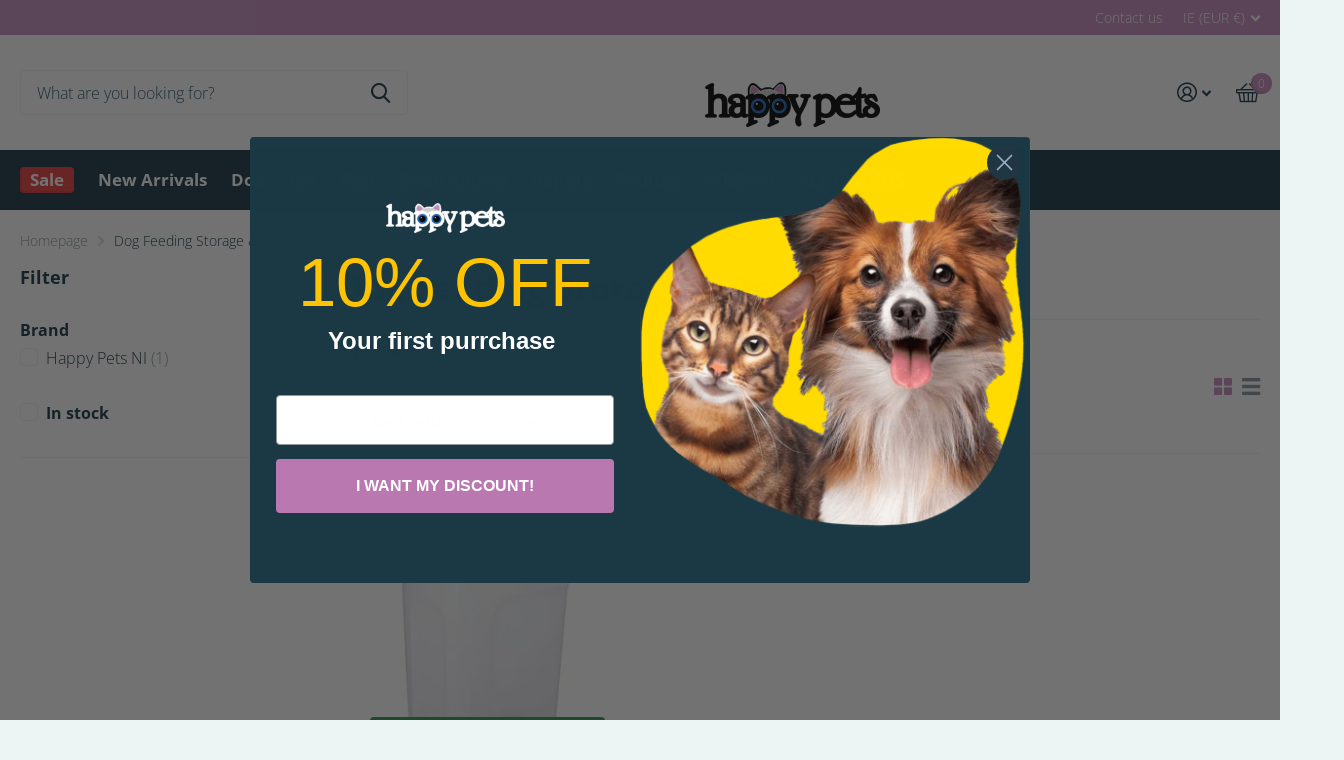

--- FILE ---
content_type: text/html; charset=utf-8
request_url: https://happypetsni.com/en-ie/collections/dog-feeding-storage-accessories
body_size: 31408
content:
<!doctype html>
<html lang="en" data-theme="xtra" dir="ltr" class="no-js t1ac ">
	<head>
		<meta charset="utf-8">
		<meta http-equiv="x-ua-compatible" content="ie=edge">
		<title>Dog Feeding Storage &amp; Accessories &ndash; Happy Pets NI</title><meta name="description" content="Explore our range of dog feeding storage, including practical solutions for storing food. For mealtime convenience. Free UK &amp; Ireland delivery over £50. Shop now"><meta name="theme-color" content="">
		<meta name="MobileOptimized" content="320">
		<meta name="HandheldFriendly" content="true">
		<meta name="viewport" content="width=device-width, initial-scale=1, minimum-scale=1, maximum-scale=5, viewport-fit=cover, shrink-to-fit=no">
		<meta name="msapplication-config" content="//happypetsni.com/cdn/shop/t/2/assets/browserconfig.xml?v=52024572095365081671667213191">
		<link rel="canonical" href="https://happypetsni.com/en-ie/collections/dog-feeding-storage-accessories">
    <link rel="preconnect" href="https://cdn.shopify.com" crossorigin>
		<link rel="preconnect" href="https://fonts.shopifycdn.com" crossorigin><link rel="preload" as="style" href="//happypetsni.com/cdn/shop/t/2/assets/screen.css?v=51651686138603650401669131055">
		<link rel="preload" as="style" href="//happypetsni.com/cdn/shop/t/2/assets/screen-settings.css?v=39214116827890844111759334862">
		
		<link rel="preload" as="font" href="//happypetsni.com/cdn/fonts/open_sans/opensans_n7.a9393be1574ea8606c68f4441806b2711d0d13e4.woff2" type="font/woff2" crossorigin>
    <link rel="preload" as="font" href="//happypetsni.com/cdn/fonts/open_sans/opensans_n3.b10466eda05a6b2d1ef0f6ba490dcecf7588dd78.woff2" type="font/woff2" crossorigin>
		<link rel="preload" as="font" href="//happypetsni.com/cdn/shop/t/2/assets/icomoon.woff2?v=142692698157823554481667213190" crossorigin>
		<link media="screen" rel="stylesheet" href="//happypetsni.com/cdn/shop/t/2/assets/screen.css?v=51651686138603650401669131055" id="core-css">
		
		<noscript><link rel="stylesheet" href="//happypetsni.com/cdn/shop/t/2/assets/async-menu.css?v=112742799900109562421667213191"></noscript><link media="screen" rel="stylesheet" href="//happypetsni.com/cdn/shop/t/2/assets/page-collection.css?v=116274443357541722491667213191" id="collection-css"><link media="screen" rel="stylesheet" href="//happypetsni.com/cdn/shop/t/2/assets/screen-settings.css?v=39214116827890844111759334862" id="custom-css">
			<link media="screen" rel="stylesheet" href="//happypetsni.com/cdn/shop/t/2/assets/theme-accessible.css?v=19045189261056603801667213191" id="accessible-mode-css">
<link rel="icon" href="//happypetsni.com/cdn/shop/files/happy-pets-favicon.png?crop=center&height=32&v=1667817855&width=32" type="image/png">
			<link rel="mask-icon" href="safari-pinned-tab.svg" color="#333333">
			<link rel="apple-touch-icon" href="apple-touch-icon.png"><link rel="manifest" href="//happypetsni.com/cdn/shop/t/2/assets/manifest.json?v=69675086569049310631667213191">
		<link rel="preconnect" href="//cdn.shopify.com">
		<script>document.documentElement.classList.remove('no-js');</script>
		<meta name="msapplication-config" content="//happypetsni.com/cdn/shop/t/2/assets/browserconfig.xml?v=52024572095365081671667213191">
<meta property="og:title" content="Dog Feeding Storage & Accessories">
<meta property="og:type" content="product.group">
<meta property="og:description" content="Explore our range of dog feeding storage, including practical solutions for storing food. For mealtime convenience. Free UK &amp; Ireland delivery over £50. Shop now">
<meta property="og:site_name" content="Happy Pets NI">
<meta property="og:url" content="https://happypetsni.com/en-ie/collections/dog-feeding-storage-accessories">

<meta property="og:image" content="//happypetsni.com/cdn/shop/files/PRINT_Happy_Pets_Logo_Text_only-01.jpg?crop=center&height=500&v=1667816501&width=600">

<meta name="twitter:title" content="Dog Feeding Storage & Accessories">
<meta name="twitter:description" content="Explore our range of dog feeding storage, including practical solutions for storing food. For mealtime convenience. Free UK &amp; Ireland delivery over £50. Shop now">
<meta name="twitter:site" content="Happy Pets NI">


<script type="application/ld+json">
  [{
      "@context": "http://schema.org/",
      "@type": "Organization",
      "url": "https://happypetsni.com/en-ie/collections/dog-feeding-storage-accessories",
      "name": "Happy Pets NI",
      "legalName": "Happy Pets NI",
      "description": "Explore our range of dog feeding storage, including practical solutions for storing food. For mealtime convenience. Free UK &amp; Ireland delivery over £50. Shop now","contactPoint": {
        "@type": "ContactPoint",
        "contactType": "Customer service",
        "telephone": "02882257690"
      },
      "address": {
        "@type": "PostalAddress",
        "streetAddress": "14 Ashfield Terrace",
        "addressLocality": "Omagh",
        "postalCode": "BT78 5ES",
        "addressCountry": "UNITED KINGDOM"
      }
    },
    {
      "@context": "http://schema.org",
      "@type": "WebSite",
      "url": "https://happypetsni.com/en-ie/collections/dog-feeding-storage-accessories",
      "name": "Happy Pets NI",
      "description": "Explore our range of dog feeding storage, including practical solutions for storing food. For mealtime convenience. Free UK &amp; Ireland delivery over £50. Shop now",
      "author": [
        {
          "@type": "Organization",
          "url": "https://www.someoneyouknow.online",
          "name": "Someoneyouknow",
          "address": {
            "@type": "PostalAddress",
            "streetAddress": "Wilhelminaplein 25",
            "addressLocality": "Eindhoven",
            "addressRegion": "NB",
            "postalCode": "5611 HG",
            "addressCountry": "NL"
          }
        }
      ]
    }
  ]
</script>

		<script>window.performance && window.performance.mark && window.performance.mark('shopify.content_for_header.start');</script><meta id="shopify-digital-wallet" name="shopify-digital-wallet" content="/67385098518/digital_wallets/dialog">
<meta name="shopify-checkout-api-token" content="6c8971885264204c9a26daf2c9f2322a">
<link rel="alternate" type="application/atom+xml" title="Feed" href="/en-ie/collections/dog-feeding-storage-accessories.atom" />
<link rel="alternate" hreflang="x-default" href="https://happypetsni.com/collections/dog-feeding-storage-accessories">
<link rel="alternate" hreflang="en" href="https://happypetsni.com/collections/dog-feeding-storage-accessories">
<link rel="alternate" hreflang="en-IE" href="https://happypetsni.com/en-ie/collections/dog-feeding-storage-accessories">
<link rel="alternate" type="application/json+oembed" href="https://happypetsni.com/en-ie/collections/dog-feeding-storage-accessories.oembed">
<script async="async" src="/checkouts/internal/preloads.js?locale=en-IE"></script>
<link rel="preconnect" href="https://shop.app" crossorigin="anonymous">
<script async="async" src="https://shop.app/checkouts/internal/preloads.js?locale=en-IE&shop_id=67385098518" crossorigin="anonymous"></script>
<script id="apple-pay-shop-capabilities" type="application/json">{"shopId":67385098518,"countryCode":"GB","currencyCode":"EUR","merchantCapabilities":["supports3DS"],"merchantId":"gid:\/\/shopify\/Shop\/67385098518","merchantName":"Happy Pets NI","requiredBillingContactFields":["postalAddress","email","phone"],"requiredShippingContactFields":["postalAddress","email","phone"],"shippingType":"shipping","supportedNetworks":["visa","maestro","masterCard","amex","discover","elo"],"total":{"type":"pending","label":"Happy Pets NI","amount":"1.00"},"shopifyPaymentsEnabled":true,"supportsSubscriptions":true}</script>
<script id="shopify-features" type="application/json">{"accessToken":"6c8971885264204c9a26daf2c9f2322a","betas":["rich-media-storefront-analytics"],"domain":"happypetsni.com","predictiveSearch":true,"shopId":67385098518,"locale":"en"}</script>
<script>var Shopify = Shopify || {};
Shopify.shop = "happy-pets-ni.myshopify.com";
Shopify.locale = "en";
Shopify.currency = {"active":"EUR","rate":"1.1764578"};
Shopify.country = "IE";
Shopify.theme = {"name":"GLZE","id":137246933270,"schema_name":"glze","schema_version":"1.1.1","theme_store_id":1609,"role":"main"};
Shopify.theme.handle = "null";
Shopify.theme.style = {"id":null,"handle":null};
Shopify.cdnHost = "happypetsni.com/cdn";
Shopify.routes = Shopify.routes || {};
Shopify.routes.root = "/en-ie/";</script>
<script type="module">!function(o){(o.Shopify=o.Shopify||{}).modules=!0}(window);</script>
<script>!function(o){function n(){var o=[];function n(){o.push(Array.prototype.slice.apply(arguments))}return n.q=o,n}var t=o.Shopify=o.Shopify||{};t.loadFeatures=n(),t.autoloadFeatures=n()}(window);</script>
<script>
  window.ShopifyPay = window.ShopifyPay || {};
  window.ShopifyPay.apiHost = "shop.app\/pay";
  window.ShopifyPay.redirectState = null;
</script>
<script id="shop-js-analytics" type="application/json">{"pageType":"collection"}</script>
<script defer="defer" async type="module" src="//happypetsni.com/cdn/shopifycloud/shop-js/modules/v2/client.init-shop-cart-sync_BT-GjEfc.en.esm.js"></script>
<script defer="defer" async type="module" src="//happypetsni.com/cdn/shopifycloud/shop-js/modules/v2/chunk.common_D58fp_Oc.esm.js"></script>
<script defer="defer" async type="module" src="//happypetsni.com/cdn/shopifycloud/shop-js/modules/v2/chunk.modal_xMitdFEc.esm.js"></script>
<script type="module">
  await import("//happypetsni.com/cdn/shopifycloud/shop-js/modules/v2/client.init-shop-cart-sync_BT-GjEfc.en.esm.js");
await import("//happypetsni.com/cdn/shopifycloud/shop-js/modules/v2/chunk.common_D58fp_Oc.esm.js");
await import("//happypetsni.com/cdn/shopifycloud/shop-js/modules/v2/chunk.modal_xMitdFEc.esm.js");

  window.Shopify.SignInWithShop?.initShopCartSync?.({"fedCMEnabled":true,"windoidEnabled":true});

</script>
<script>
  window.Shopify = window.Shopify || {};
  if (!window.Shopify.featureAssets) window.Shopify.featureAssets = {};
  window.Shopify.featureAssets['shop-js'] = {"shop-cart-sync":["modules/v2/client.shop-cart-sync_DZOKe7Ll.en.esm.js","modules/v2/chunk.common_D58fp_Oc.esm.js","modules/v2/chunk.modal_xMitdFEc.esm.js"],"init-fed-cm":["modules/v2/client.init-fed-cm_B6oLuCjv.en.esm.js","modules/v2/chunk.common_D58fp_Oc.esm.js","modules/v2/chunk.modal_xMitdFEc.esm.js"],"shop-cash-offers":["modules/v2/client.shop-cash-offers_D2sdYoxE.en.esm.js","modules/v2/chunk.common_D58fp_Oc.esm.js","modules/v2/chunk.modal_xMitdFEc.esm.js"],"shop-login-button":["modules/v2/client.shop-login-button_QeVjl5Y3.en.esm.js","modules/v2/chunk.common_D58fp_Oc.esm.js","modules/v2/chunk.modal_xMitdFEc.esm.js"],"pay-button":["modules/v2/client.pay-button_DXTOsIq6.en.esm.js","modules/v2/chunk.common_D58fp_Oc.esm.js","modules/v2/chunk.modal_xMitdFEc.esm.js"],"shop-button":["modules/v2/client.shop-button_DQZHx9pm.en.esm.js","modules/v2/chunk.common_D58fp_Oc.esm.js","modules/v2/chunk.modal_xMitdFEc.esm.js"],"avatar":["modules/v2/client.avatar_BTnouDA3.en.esm.js"],"init-windoid":["modules/v2/client.init-windoid_CR1B-cfM.en.esm.js","modules/v2/chunk.common_D58fp_Oc.esm.js","modules/v2/chunk.modal_xMitdFEc.esm.js"],"init-shop-for-new-customer-accounts":["modules/v2/client.init-shop-for-new-customer-accounts_C_vY_xzh.en.esm.js","modules/v2/client.shop-login-button_QeVjl5Y3.en.esm.js","modules/v2/chunk.common_D58fp_Oc.esm.js","modules/v2/chunk.modal_xMitdFEc.esm.js"],"init-shop-email-lookup-coordinator":["modules/v2/client.init-shop-email-lookup-coordinator_BI7n9ZSv.en.esm.js","modules/v2/chunk.common_D58fp_Oc.esm.js","modules/v2/chunk.modal_xMitdFEc.esm.js"],"init-shop-cart-sync":["modules/v2/client.init-shop-cart-sync_BT-GjEfc.en.esm.js","modules/v2/chunk.common_D58fp_Oc.esm.js","modules/v2/chunk.modal_xMitdFEc.esm.js"],"shop-toast-manager":["modules/v2/client.shop-toast-manager_DiYdP3xc.en.esm.js","modules/v2/chunk.common_D58fp_Oc.esm.js","modules/v2/chunk.modal_xMitdFEc.esm.js"],"init-customer-accounts":["modules/v2/client.init-customer-accounts_D9ZNqS-Q.en.esm.js","modules/v2/client.shop-login-button_QeVjl5Y3.en.esm.js","modules/v2/chunk.common_D58fp_Oc.esm.js","modules/v2/chunk.modal_xMitdFEc.esm.js"],"init-customer-accounts-sign-up":["modules/v2/client.init-customer-accounts-sign-up_iGw4briv.en.esm.js","modules/v2/client.shop-login-button_QeVjl5Y3.en.esm.js","modules/v2/chunk.common_D58fp_Oc.esm.js","modules/v2/chunk.modal_xMitdFEc.esm.js"],"shop-follow-button":["modules/v2/client.shop-follow-button_CqMgW2wH.en.esm.js","modules/v2/chunk.common_D58fp_Oc.esm.js","modules/v2/chunk.modal_xMitdFEc.esm.js"],"checkout-modal":["modules/v2/client.checkout-modal_xHeaAweL.en.esm.js","modules/v2/chunk.common_D58fp_Oc.esm.js","modules/v2/chunk.modal_xMitdFEc.esm.js"],"shop-login":["modules/v2/client.shop-login_D91U-Q7h.en.esm.js","modules/v2/chunk.common_D58fp_Oc.esm.js","modules/v2/chunk.modal_xMitdFEc.esm.js"],"lead-capture":["modules/v2/client.lead-capture_BJmE1dJe.en.esm.js","modules/v2/chunk.common_D58fp_Oc.esm.js","modules/v2/chunk.modal_xMitdFEc.esm.js"],"payment-terms":["modules/v2/client.payment-terms_Ci9AEqFq.en.esm.js","modules/v2/chunk.common_D58fp_Oc.esm.js","modules/v2/chunk.modal_xMitdFEc.esm.js"]};
</script>
<script>(function() {
  var isLoaded = false;
  function asyncLoad() {
    if (isLoaded) return;
    isLoaded = true;
    var urls = ["https:\/\/cdn.shopify.com\/s\/files\/1\/0683\/1371\/0892\/files\/splmn-shopify-prod-August-31.min.js?v=1693985059\u0026shop=happy-pets-ni.myshopify.com","https:\/\/cdn-app.sealsubscriptions.com\/shopify\/public\/js\/sealsubscriptions.js?shop=happy-pets-ni.myshopify.com"];
    for (var i = 0; i < urls.length; i++) {
      var s = document.createElement('script');
      s.type = 'text/javascript';
      s.async = true;
      s.src = urls[i];
      var x = document.getElementsByTagName('script')[0];
      x.parentNode.insertBefore(s, x);
    }
  };
  if(window.attachEvent) {
    window.attachEvent('onload', asyncLoad);
  } else {
    window.addEventListener('load', asyncLoad, false);
  }
})();</script>
<script id="__st">var __st={"a":67385098518,"offset":0,"reqid":"2cfa0fc2-8d57-4574-bcd0-3f6a4b73d18e-1769299732","pageurl":"happypetsni.com\/en-ie\/collections\/dog-feeding-storage-accessories","u":"b1db742029a7","p":"collection","rtyp":"collection","rid":428736512278};</script>
<script>window.ShopifyPaypalV4VisibilityTracking = true;</script>
<script id="captcha-bootstrap">!function(){'use strict';const t='contact',e='account',n='new_comment',o=[[t,t],['blogs',n],['comments',n],[t,'customer']],c=[[e,'customer_login'],[e,'guest_login'],[e,'recover_customer_password'],[e,'create_customer']],r=t=>t.map((([t,e])=>`form[action*='/${t}']:not([data-nocaptcha='true']) input[name='form_type'][value='${e}']`)).join(','),a=t=>()=>t?[...document.querySelectorAll(t)].map((t=>t.form)):[];function s(){const t=[...o],e=r(t);return a(e)}const i='password',u='form_key',d=['recaptcha-v3-token','g-recaptcha-response','h-captcha-response',i],f=()=>{try{return window.sessionStorage}catch{return}},m='__shopify_v',_=t=>t.elements[u];function p(t,e,n=!1){try{const o=window.sessionStorage,c=JSON.parse(o.getItem(e)),{data:r}=function(t){const{data:e,action:n}=t;return t[m]||n?{data:e,action:n}:{data:t,action:n}}(c);for(const[e,n]of Object.entries(r))t.elements[e]&&(t.elements[e].value=n);n&&o.removeItem(e)}catch(o){console.error('form repopulation failed',{error:o})}}const l='form_type',E='cptcha';function T(t){t.dataset[E]=!0}const w=window,h=w.document,L='Shopify',v='ce_forms',y='captcha';let A=!1;((t,e)=>{const n=(g='f06e6c50-85a8-45c8-87d0-21a2b65856fe',I='https://cdn.shopify.com/shopifycloud/storefront-forms-hcaptcha/ce_storefront_forms_captcha_hcaptcha.v1.5.2.iife.js',D={infoText:'Protected by hCaptcha',privacyText:'Privacy',termsText:'Terms'},(t,e,n)=>{const o=w[L][v],c=o.bindForm;if(c)return c(t,g,e,D).then(n);var r;o.q.push([[t,g,e,D],n]),r=I,A||(h.body.append(Object.assign(h.createElement('script'),{id:'captcha-provider',async:!0,src:r})),A=!0)});var g,I,D;w[L]=w[L]||{},w[L][v]=w[L][v]||{},w[L][v].q=[],w[L][y]=w[L][y]||{},w[L][y].protect=function(t,e){n(t,void 0,e),T(t)},Object.freeze(w[L][y]),function(t,e,n,w,h,L){const[v,y,A,g]=function(t,e,n){const i=e?o:[],u=t?c:[],d=[...i,...u],f=r(d),m=r(i),_=r(d.filter((([t,e])=>n.includes(e))));return[a(f),a(m),a(_),s()]}(w,h,L),I=t=>{const e=t.target;return e instanceof HTMLFormElement?e:e&&e.form},D=t=>v().includes(t);t.addEventListener('submit',(t=>{const e=I(t);if(!e)return;const n=D(e)&&!e.dataset.hcaptchaBound&&!e.dataset.recaptchaBound,o=_(e),c=g().includes(e)&&(!o||!o.value);(n||c)&&t.preventDefault(),c&&!n&&(function(t){try{if(!f())return;!function(t){const e=f();if(!e)return;const n=_(t);if(!n)return;const o=n.value;o&&e.removeItem(o)}(t);const e=Array.from(Array(32),(()=>Math.random().toString(36)[2])).join('');!function(t,e){_(t)||t.append(Object.assign(document.createElement('input'),{type:'hidden',name:u})),t.elements[u].value=e}(t,e),function(t,e){const n=f();if(!n)return;const o=[...t.querySelectorAll(`input[type='${i}']`)].map((({name:t})=>t)),c=[...d,...o],r={};for(const[a,s]of new FormData(t).entries())c.includes(a)||(r[a]=s);n.setItem(e,JSON.stringify({[m]:1,action:t.action,data:r}))}(t,e)}catch(e){console.error('failed to persist form',e)}}(e),e.submit())}));const S=(t,e)=>{t&&!t.dataset[E]&&(n(t,e.some((e=>e===t))),T(t))};for(const o of['focusin','change'])t.addEventListener(o,(t=>{const e=I(t);D(e)&&S(e,y())}));const B=e.get('form_key'),M=e.get(l),P=B&&M;t.addEventListener('DOMContentLoaded',(()=>{const t=y();if(P)for(const e of t)e.elements[l].value===M&&p(e,B);[...new Set([...A(),...v().filter((t=>'true'===t.dataset.shopifyCaptcha))])].forEach((e=>S(e,t)))}))}(h,new URLSearchParams(w.location.search),n,t,e,['guest_login'])})(!0,!0)}();</script>
<script integrity="sha256-4kQ18oKyAcykRKYeNunJcIwy7WH5gtpwJnB7kiuLZ1E=" data-source-attribution="shopify.loadfeatures" defer="defer" src="//happypetsni.com/cdn/shopifycloud/storefront/assets/storefront/load_feature-a0a9edcb.js" crossorigin="anonymous"></script>
<script crossorigin="anonymous" defer="defer" src="//happypetsni.com/cdn/shopifycloud/storefront/assets/shopify_pay/storefront-65b4c6d7.js?v=20250812"></script>
<script data-source-attribution="shopify.dynamic_checkout.dynamic.init">var Shopify=Shopify||{};Shopify.PaymentButton=Shopify.PaymentButton||{isStorefrontPortableWallets:!0,init:function(){window.Shopify.PaymentButton.init=function(){};var t=document.createElement("script");t.src="https://happypetsni.com/cdn/shopifycloud/portable-wallets/latest/portable-wallets.en.js",t.type="module",document.head.appendChild(t)}};
</script>
<script data-source-attribution="shopify.dynamic_checkout.buyer_consent">
  function portableWalletsHideBuyerConsent(e){var t=document.getElementById("shopify-buyer-consent"),n=document.getElementById("shopify-subscription-policy-button");t&&n&&(t.classList.add("hidden"),t.setAttribute("aria-hidden","true"),n.removeEventListener("click",e))}function portableWalletsShowBuyerConsent(e){var t=document.getElementById("shopify-buyer-consent"),n=document.getElementById("shopify-subscription-policy-button");t&&n&&(t.classList.remove("hidden"),t.removeAttribute("aria-hidden"),n.addEventListener("click",e))}window.Shopify?.PaymentButton&&(window.Shopify.PaymentButton.hideBuyerConsent=portableWalletsHideBuyerConsent,window.Shopify.PaymentButton.showBuyerConsent=portableWalletsShowBuyerConsent);
</script>
<script data-source-attribution="shopify.dynamic_checkout.cart.bootstrap">document.addEventListener("DOMContentLoaded",(function(){function t(){return document.querySelector("shopify-accelerated-checkout-cart, shopify-accelerated-checkout")}if(t())Shopify.PaymentButton.init();else{new MutationObserver((function(e,n){t()&&(Shopify.PaymentButton.init(),n.disconnect())})).observe(document.body,{childList:!0,subtree:!0})}}));
</script>
<link id="shopify-accelerated-checkout-styles" rel="stylesheet" media="screen" href="https://happypetsni.com/cdn/shopifycloud/portable-wallets/latest/accelerated-checkout-backwards-compat.css" crossorigin="anonymous">
<style id="shopify-accelerated-checkout-cart">
        #shopify-buyer-consent {
  margin-top: 1em;
  display: inline-block;
  width: 100%;
}

#shopify-buyer-consent.hidden {
  display: none;
}

#shopify-subscription-policy-button {
  background: none;
  border: none;
  padding: 0;
  text-decoration: underline;
  font-size: inherit;
  cursor: pointer;
}

#shopify-subscription-policy-button::before {
  box-shadow: none;
}

      </style>

<script>window.performance && window.performance.mark && window.performance.mark('shopify.content_for_header.end');</script>
		

      <meta name="google-site-verification" content="9NMxNGAJHn8BOxLnSK2dtDyKfcFP99f2Vw3JGlnrTfI" />
<meta name="google-site-verification" content="iyZzqnvNywFwogthSQefNsYzP4tbz2162OYw0QC8vLI" />
      <meta name="facebook-domain-verification" content="lue6elqhzvf17nwsntkh3z1ke6z1y7" />
	
<script>
    
    
    
    
    
    var gsf_conversion_data = {page_type : 'category', event : 'view_item_list', data : {product_data : [{variant_id : 53263203959171, product_id : 14683265794435, name : "Trixie Food Storage Barrel 40L", price : "38.95", currency : "GBP", sku : "24668", brand : "Happy Pets NI", variant : "Default Title", category : "", quantity : "0" }], total_price :"38.95", shop_currency : "EUR", collection_id : "428736512278", collection_name : "Dog Feeding Storage &amp; Accessories" }};
    
</script>

      <!-- Meta Pixel Code -->
<script>
  !function(f,b,e,v,n,t,s)
  {if(f.fbq)return;n=f.fbq=function(){n.callMethod?
  n.callMethod.apply(n,arguments):n.queue.push(arguments)};
  if(!f._fbq)f._fbq=n;n.push=n;n.loaded=!0;n.version='2.0';
  n.queue=[];t=b.createElement(e);t.async=!0;
  t.src=v;s=b.getElementsByTagName(e)[0];
  s.parentNode.insertBefore(t,s)}(window, document,'script',
  'https://connect.facebook.net/en_US/fbevents.js');
  fbq('init', '1452100385584244');
  fbq('track', 'PageView');
</script>
<noscript><img height="1" width="1" style="display:none"
  src="https://www.facebook.com/tr?id=1452100385584244&ev=PageView&noscript=1"
/></noscript>
<!-- End Meta Pixel Code -->
<!-- Google Tag Manager -->
<script>(function(w,d,s,l,i){w[l]=w[l]||[];w[l].push({'gtm.start':
new Date().getTime(),event:'gtm.js'});var f=d.getElementsByTagName(s)[0],
j=d.createElement(s),dl=l!='dataLayer'?'&l='+l:'';j.async=true;j.src=
'https://www.googletagmanager.com/gtm.js?id='+i+dl;f.parentNode.insertBefore(j,f);
})(window,document,'script','dataLayer','GTM-KKTCLP34');</script>
<!-- End Google Tag Manager -->      
<!-- BEGIN app block: shopify://apps/klaviyo-email-marketing-sms/blocks/klaviyo-onsite-embed/2632fe16-c075-4321-a88b-50b567f42507 -->












  <script async src="https://static.klaviyo.com/onsite/js/YckksN/klaviyo.js?company_id=YckksN"></script>
  <script>!function(){if(!window.klaviyo){window._klOnsite=window._klOnsite||[];try{window.klaviyo=new Proxy({},{get:function(n,i){return"push"===i?function(){var n;(n=window._klOnsite).push.apply(n,arguments)}:function(){for(var n=arguments.length,o=new Array(n),w=0;w<n;w++)o[w]=arguments[w];var t="function"==typeof o[o.length-1]?o.pop():void 0,e=new Promise((function(n){window._klOnsite.push([i].concat(o,[function(i){t&&t(i),n(i)}]))}));return e}}})}catch(n){window.klaviyo=window.klaviyo||[],window.klaviyo.push=function(){var n;(n=window._klOnsite).push.apply(n,arguments)}}}}();</script>

  




  <script>
    window.klaviyoReviewsProductDesignMode = false
  </script>



  <!-- BEGIN app snippet: customer-hub-data --><script>
  if (!window.customerHub) {
    window.customerHub = {};
  }
  window.customerHub.storefrontRoutes = {
    login: "/en-ie/account/login?return_url=%2F%23k-hub",
    register: "/en-ie/account/register?return_url=%2F%23k-hub",
    logout: "/en-ie/account/logout",
    profile: "/en-ie/account",
    addresses: "/en-ie/account/addresses",
  };
  
  window.customerHub.userId = null;
  
  window.customerHub.storeDomain = "happy-pets-ni.myshopify.com";

  

  
    window.customerHub.storeLocale = {
        currentLanguage: 'en',
        currentCountry: 'IE',
        availableLanguages: [
          
            {
              iso_code: 'en',
              endonym_name: 'English'
            }
          
        ],
        availableCountries: [
          
            {
              iso_code: 'IE',
              name: 'Ireland',
              currency_code: 'EUR'
            },
          
            {
              iso_code: 'GB',
              name: 'United Kingdom',
              currency_code: 'GBP'
            }
          
        ]
    };
  
</script>
<!-- END app snippet -->



  <!-- BEGIN app snippet: customer-hub-replace-links -->
<script>
  function replaceAccountLinks() {
    const selector =
      'a[href$="/account/login"], a[href$="/account"], a[href^="https://shopify.com/"][href*="/account"], a[href*="/customer_identity/redirect"], a[href*="/customer_authentication/redirect"], a[href$="/en-ie/account';
    const accountLinksNodes = document.querySelectorAll(selector);
    for (const node of accountLinksNodes) {
      const ignore = node.dataset.kHubIgnore !== undefined && node.dataset.kHubIgnore !== 'false';
      if (!ignore) {
        // Any login links to Shopify's account system, point them at the customer hub instead.
        node.href = '#k-hub';
        /**
         * There are some themes which apply a page transition on every click of an anchor tag (usually a fade-out) that's supposed to be faded back in when the next page loads.
         * However, since clicking the k-hub link doesn't trigger a page load, the page gets stuck on a blank screen.
         * Luckily, these themes usually have a className you can add to links to skip the transition.
         * Let's hope that all such themes are consistent/copy each other and just proactively add those classNames when we replace the link.
         **/
        node.classList.add('no-transition', 'js-no-transition');
      }
    }
  }

  
    if (document.readyState === 'complete') {
      replaceAccountLinks();
    } else {
      const controller = new AbortController();
      document.addEventListener(
        'readystatechange',
        () => {
          replaceAccountLinks(); // try to replace links both during `interactive` state and `complete` state
          if (document.readyState === 'complete') {
            // readystatechange can fire with "complete" multiple times per page load, so make sure we're not duplicating effort
            // by removing the listener afterwards.
            controller.abort();
          }
        },
        { signal: controller.signal },
      );
    }
  
</script>
<!-- END app snippet -->



<!-- END app block --><!-- BEGIN app block: shopify://apps/google-reviews/blocks/app-embed-block/4eeaae1c-902b-481c-bec5-3f32291a58d5 -->

<script>
  window.trggAppPreloadStylesheet = true
</script>

<link href="//cdn.shopify.com/extensions/019b534f-30e0-7a30-a704-14c2bf02d1a7/trustify-google-review-111/assets/trustify-google.css" rel="stylesheet" type="text/css" media="all" />
<!-- BEGIN app snippet: data -->

  <script>
    if (window.trggAppData == undefined) {
      window.trggAppData = {"shop":"happy-pets-ni.myshopify.com","app_client_url":"https://cdn-greview.trustifyreview.com/client","app_url":"https://api-greview.trustifyreview.com","app_storefront_url":"https://cdn-greview.trustifyreview.com/storefront/build/","translates":[{"id":1,"created_at":"2025-04-10T10:35:46Z","updated_at":"2025-04-10T10:35:46Z","language":"en","key":"google_number_of_reviews","value":"{{ review_number }} reviews"},{"id":2,"created_at":"2025-04-10T10:36:08Z","updated_at":"2025-04-10T10:36:08Z","language":"en","key":"google_write_a_review","value":"Write a review"},{"id":3,"created_at":"2025-04-10T10:36:08Z","updated_at":"2025-04-10T10:36:08Z","language":"en","key":"google_more","value":"More"},{"id":4,"created_at":"2025-04-10T10:36:21Z","updated_at":"2025-04-10T10:36:21Z","language":"en","key":"google_less","value":"Less"},{"id":5,"created_at":"2025-04-10T10:36:32Z","updated_at":"2025-04-10T10:36:32Z","language":"en","key":"google_load_more","value":"Load more"}],"translate_languages":[],"widget":{"id":2782,"created_at":"2025-08-18T11:44:26Z","updated_at":"2025-08-18T11:44:26Z","shop":"happy-pets-ni.myshopify.com","carousel_direction":"ltr","language":"en","enable_debugger":false},"is_new_embed":false,"enable_multi_language":false,"general_settings":{}};
    }
  </script>
<!-- END app snippet --><!-- BEGIN app snippet: google-data --><script>
  window.trggWidgetReviewGoogle = {};
  window.trggGooglePlace = {};
  window.trggGoogleReviews = [];
  window.trggGoogleReviewsPagination = {};
</script>


<script>
    window.trggWidgetReviewGoogle = {"id":0,"created_at":"0001-01-01T00:00:00Z","updated_at":"0001-01-01T00:00:00Z","shop":"","is_logged":false,"review_type":0,"language":"","rating_to_display":0,"sort_by":0,"enabled_write_review_button":false,"enabled_review_photo":false,"enabled_shadow":false,"show_rating":false,"background_color":"","star_color":"","content_color":"","name_color":"","created_date_color":"","text_more_color":"","submit_button_background_color":"","submit_button_text_color":"","compact_border_top_color":"","interval":0,"custom_css":"","show_brandmark":false};
</script>


<script>
    window.trggGooglePlace = {"id":2071,"created_at":"2025-08-18T11:45:54Z","updated_at":"2025-08-18T11:45:54Z","shop":"happy-pets-ni.myshopify.com","address":"14 Ashfield Ter, Omagh BT78 5ES, United Kingdom, United Kingdom","image_url":"/stores/happy-pets-ni.myshopify.com/logo_ChIJV-xwmwzTX0gRJWr0ndgpqA0.webp","name":"Happy Pets NI","place_id":"ChIJV-xwmwzTX0gRJWr0ndgpqA0","cid":"984082528920168997","rating":4.7,"reviews_number":180,"type":2,"url":"https://maps.google.com/?cid=984082528920168997","language":"GB","sort_by":1,"original_language":true,"has_image":false,"phone":"+442882257690","open_hours":[{"day":"Monday","hours":["9 a.m.–6 p.m."]},{"day":"Tuesday","hours":["9 a.m.–6 p.m."]},{"day":"Wednesday","hours":["9 a.m.–6 p.m."]},{"day":"Thursday","hours":["9 a.m.–6 p.m."]},{"day":"Friday","hours":["9 a.m.–6 p.m."]},{"day":"Saturday","hours":["9 a.m.–6 p.m."]},{"day":"Sunday","hours":["1–5 p.m."]}]};
</script>


  <script>
    window.trggGoogleReviews = [{"id":72253,"created_at":"2025-08-18T11:46:08Z","updated_at":"2025-08-18T11:46:12Z","shop":"happy-pets-ni.myshopify.com","google_place_id":2071,"reference":"Ci9DQUlRQUNvZENodHljRjlvT2w5a2VVeG1hMDlaUjJoTlFXNW5hMU5CU25vdGVHYxAB","author_name":"Lynda Deegan (NutritionallYours)","author_url":"https://www.google.com/maps/contrib/106031906286134335373/reviews?hl=en","status":true,"images":null,"profile_photo_url":"/stores/happy-pets-ni.myshopify.com/avatar_Ci9DQUlRQUNvZENodHljRjlvT2w5a2VVeG1hMDlaUjJoTlFXNW5hMU5CU25vdGVHYxAB.webp","rating":5,"relative_time":"2 months ago","content":"HappyPetsNI went over and above ensuring we got some emergency puppy food ASAP. it arrived just in time so hungry puppies here! Deep appreciate the excellent customer service.","review_time":"2025-06-19T11:46:03Z","priority":1},{"id":72254,"created_at":"2025-08-18T11:46:08Z","updated_at":"2025-08-18T11:46:12Z","shop":"happy-pets-ni.myshopify.com","google_place_id":2071,"reference":"Ci9DQUlRQUNvZENodHljRjlvT25wT2MyRktTVzQ0YjI1cGVtZGtOR0pSYUc1V1VWRRAB","author_name":"Albert Porter","author_url":"https://www.google.com/maps/contrib/100767891683390613661/reviews?hl=en","status":true,"images":null,"profile_photo_url":"/stores/happy-pets-ni.myshopify.com/avatar_Ci9DQUlRQUNvZENodHljRjlvT25wT2MyRktTVzQ0YjI1cGVtZGtOR0pSYUc1V1VWRRAB.webp","rating":5,"relative_time":"a month ago","content":"Great stock, lovely staff and they actually sell tropical and goldfish","review_time":"2025-07-19T11:46:03Z","priority":2},{"id":72255,"created_at":"2025-08-18T11:46:08Z","updated_at":"2025-08-18T11:46:12Z","shop":"happy-pets-ni.myshopify.com","google_place_id":2071,"reference":"ChZDSUhNMG9nS0VJQ0FnTURnaGFQRGFBEAE","author_name":"Stu B (tornamorna)","author_url":"https://www.google.com/maps/contrib/104889401410868085639/reviews?hl=en","status":true,"images":null,"profile_photo_url":"/stores/happy-pets-ni.myshopify.com/avatar_ChZDSUhNMG9nS0VJQ0FnTURnaGFQRGFBEAE.webp","rating":5,"relative_time":"5 months ago","content":"Just ordered a heap of food for my cats, prices are comparable to Amazon, but I'd rather support a local shop than continue to line Jeff Bezos' pockets.","review_time":"2025-03-21T11:46:03Z","priority":3},{"id":72256,"created_at":"2025-08-18T11:46:08Z","updated_at":"2025-08-18T11:46:13Z","shop":"happy-pets-ni.myshopify.com","google_place_id":2071,"reference":"ChZDSUhNMG9nS0VJQ0FnSUNUemNmcExnEAE","author_name":"Aileen McMahon","author_url":"https://www.google.com/maps/contrib/101181540693362465290/reviews?hl=en","status":true,"images":[{"id":null,"thumbnail_url":"/stores/happy-pets-ni.myshopify.com/ChZDSUhNMG9nS0VJQ0FnSUNUemNmcExnEAE_thumbnail_0.webp","url":"/stores/happy-pets-ni.myshopify.com/ChZDSUhNMG9nS0VJQ0FnSUNUemNmcExnEAE_0.webp"}],"profile_photo_url":"/stores/happy-pets-ni.myshopify.com/avatar_ChZDSUhNMG9nS0VJQ0FnSUNUemNmcExnEAE.webp","rating":5,"relative_time":"a year ago","content":"Such a lovely guy, so knowledgeable and totally geeks out when he's talking about pets, he is so passionate about what he does and it shows, would highly recommend this shop.","review_time":"2024-08-18T11:46:03Z","priority":4},{"id":72257,"created_at":"2025-08-18T11:46:08Z","updated_at":"2025-08-18T11:46:13Z","shop":"happy-pets-ni.myshopify.com","google_place_id":2071,"reference":"ChZDSUhNMG9nS0VJQ0FnSUR1aDduck9BEAE","author_name":"Helen Palmer","author_url":"https://www.google.com/maps/contrib/103947682536081656303/reviews?hl=en","status":true,"images":null,"profile_photo_url":"/stores/happy-pets-ni.myshopify.com/avatar_ChZDSUhNMG9nS0VJQ0FnSUR1aDduck9BEAE.webp","rating":5,"relative_time":"2 years ago","content":"Lovely to have an independent pet supplies store offering such a choice of quality products. Friendly and knowledgeable staff with great customer service. Received great advice to get my dogs onto a food which worked well for them. 5 Stars!","review_time":"2023-08-19T11:46:03Z","priority":5}];
  </script>


  <script>
    window.trggGoogleReviewsPagination = {"limit":10,"page":1,"total_rows":5,"total_pages":1};
  </script>
<!-- END app snippet --><!-- BEGIN app snippet: storefront --><script>
  if (typeof window.trggAppData === 'object' && window.trggAppData.widget) {
    var trVersion = new Date().getTime()

    let links = []

    if (window.trggAppData.widget.enable_debugger) {
      links = [window.trggAppData.app_client_url + `/build/index.css?v=${trVersion}`]
    }

    links.forEach(function (src) {
      var link = document.createElement('link')
      link.rel = 'stylesheet'
      link.href = src
      setTimeout(() => {
        document.head.appendChild(link)
      }, 2000)
    })
  }
</script>
<script>
  if (typeof window.trggAppData === 'object' && window.trggAppData.widget) {
    let clientFile = "https://cdn.shopify.com/extensions/019b534f-30e0-7a30-a704-14c2bf02d1a7/trustify-google-review-111/assets/trustify-google-storefront.js"

    if (window.trggAppData.widget.enable_debugger) {
      clientFile = window.trggAppData.app_storefront_url + `/index-unmin.js?v=${trVersion}`
    }

    let splideJsUrl = 'https://cdn.jsdelivr.net/npm/@splidejs/splide@4.1.4/dist/js/splide.min.js'
    splideJsUrl = "https://cdn.shopify.com/extensions/019b534f-30e0-7a30-a704-14c2bf02d1a7/trustify-google-review-111/assets/trustify-splide.min.js"
    window.trggSplideAutoScroll = "https://cdn.shopify.com/extensions/019b534f-30e0-7a30-a704-14c2bf02d1a7/trustify-google-review-111/assets/trustify-splide-extension-auto-scroll.min.js"

    let scripts = [splideJsUrl, clientFile]

    scripts.forEach(function (src) {
      let script = document.createElement('script')
      script.src = src
      script.defer = true
      document.head.appendChild(script)
    })
  }
</script>
<!-- END app snippet -->


<!-- END app block --><!-- BEGIN app block: shopify://apps/seal-subscriptions/blocks/subscription-script-append/13b25004-a140-4ab7-b5fe-29918f759699 --><script defer="defer">
	/**	SealSubs loader,version number: 2.0 */
	(function(){
		var loadScript=function(a,b){var c=document.createElement("script");c.setAttribute("defer", "defer");c.type="text/javascript",c.readyState?c.onreadystatechange=function(){("loaded"==c.readyState||"complete"==c.readyState)&&(c.onreadystatechange=null,b())}:c.onload=function(){b()},c.src=a,document.getElementsByTagName("head")[0].appendChild(c)};
		// Set variable to prevent the other loader from requesting the same resources
		window.seal_subs_app_block_loader = true;
		appendScriptUrl('happy-pets-ni.myshopify.com');

		// get script url and append timestamp of last change
		function appendScriptUrl(shop) {
			var timeStamp = Math.floor(Date.now() / (1000*1*1));
			var timestampUrl = 'https://app.sealsubscriptions.com/shopify/public/status/shop/'+shop+'.js?'+timeStamp;
			loadScript(timestampUrl, function() {
				// append app script
				if (typeof sealsubscriptions_settings_updated == 'undefined') {
					sealsubscriptions_settings_updated = 'default-by-script';
				}
				var scriptUrl = "https://cdn-app.sealsubscriptions.com/shopify/public/js/sealsubscriptions-main.js?shop="+shop+"&"+sealsubscriptions_settings_updated;
				loadScript(scriptUrl, function(){});
			});
		}
	})();

	var SealSubsScriptAppended = true;
	
</script>

<!-- END app block --><script src="https://cdn.shopify.com/extensions/019b72eb-c043-7f9c-929c-f80ee4242e18/theme-app-ext-10/assets/superlemon-loader.js" type="text/javascript" defer="defer"></script>
<link href="https://cdn.shopify.com/extensions/019b72eb-c043-7f9c-929c-f80ee4242e18/theme-app-ext-10/assets/superlemon.css" rel="stylesheet" type="text/css" media="all">
<link href="https://monorail-edge.shopifysvc.com" rel="dns-prefetch">
<script>(function(){if ("sendBeacon" in navigator && "performance" in window) {try {var session_token_from_headers = performance.getEntriesByType('navigation')[0].serverTiming.find(x => x.name == '_s').description;} catch {var session_token_from_headers = undefined;}var session_cookie_matches = document.cookie.match(/_shopify_s=([^;]*)/);var session_token_from_cookie = session_cookie_matches && session_cookie_matches.length === 2 ? session_cookie_matches[1] : "";var session_token = session_token_from_headers || session_token_from_cookie || "";function handle_abandonment_event(e) {var entries = performance.getEntries().filter(function(entry) {return /monorail-edge.shopifysvc.com/.test(entry.name);});if (!window.abandonment_tracked && entries.length === 0) {window.abandonment_tracked = true;var currentMs = Date.now();var navigation_start = performance.timing.navigationStart;var payload = {shop_id: 67385098518,url: window.location.href,navigation_start,duration: currentMs - navigation_start,session_token,page_type: "collection"};window.navigator.sendBeacon("https://monorail-edge.shopifysvc.com/v1/produce", JSON.stringify({schema_id: "online_store_buyer_site_abandonment/1.1",payload: payload,metadata: {event_created_at_ms: currentMs,event_sent_at_ms: currentMs}}));}}window.addEventListener('pagehide', handle_abandonment_event);}}());</script>
<script id="web-pixels-manager-setup">(function e(e,d,r,n,o){if(void 0===o&&(o={}),!Boolean(null===(a=null===(i=window.Shopify)||void 0===i?void 0:i.analytics)||void 0===a?void 0:a.replayQueue)){var i,a;window.Shopify=window.Shopify||{};var t=window.Shopify;t.analytics=t.analytics||{};var s=t.analytics;s.replayQueue=[],s.publish=function(e,d,r){return s.replayQueue.push([e,d,r]),!0};try{self.performance.mark("wpm:start")}catch(e){}var l=function(){var e={modern:/Edge?\/(1{2}[4-9]|1[2-9]\d|[2-9]\d{2}|\d{4,})\.\d+(\.\d+|)|Firefox\/(1{2}[4-9]|1[2-9]\d|[2-9]\d{2}|\d{4,})\.\d+(\.\d+|)|Chrom(ium|e)\/(9{2}|\d{3,})\.\d+(\.\d+|)|(Maci|X1{2}).+ Version\/(15\.\d+|(1[6-9]|[2-9]\d|\d{3,})\.\d+)([,.]\d+|)( \(\w+\)|)( Mobile\/\w+|) Safari\/|Chrome.+OPR\/(9{2}|\d{3,})\.\d+\.\d+|(CPU[ +]OS|iPhone[ +]OS|CPU[ +]iPhone|CPU IPhone OS|CPU iPad OS)[ +]+(15[._]\d+|(1[6-9]|[2-9]\d|\d{3,})[._]\d+)([._]\d+|)|Android:?[ /-](13[3-9]|1[4-9]\d|[2-9]\d{2}|\d{4,})(\.\d+|)(\.\d+|)|Android.+Firefox\/(13[5-9]|1[4-9]\d|[2-9]\d{2}|\d{4,})\.\d+(\.\d+|)|Android.+Chrom(ium|e)\/(13[3-9]|1[4-9]\d|[2-9]\d{2}|\d{4,})\.\d+(\.\d+|)|SamsungBrowser\/([2-9]\d|\d{3,})\.\d+/,legacy:/Edge?\/(1[6-9]|[2-9]\d|\d{3,})\.\d+(\.\d+|)|Firefox\/(5[4-9]|[6-9]\d|\d{3,})\.\d+(\.\d+|)|Chrom(ium|e)\/(5[1-9]|[6-9]\d|\d{3,})\.\d+(\.\d+|)([\d.]+$|.*Safari\/(?![\d.]+ Edge\/[\d.]+$))|(Maci|X1{2}).+ Version\/(10\.\d+|(1[1-9]|[2-9]\d|\d{3,})\.\d+)([,.]\d+|)( \(\w+\)|)( Mobile\/\w+|) Safari\/|Chrome.+OPR\/(3[89]|[4-9]\d|\d{3,})\.\d+\.\d+|(CPU[ +]OS|iPhone[ +]OS|CPU[ +]iPhone|CPU IPhone OS|CPU iPad OS)[ +]+(10[._]\d+|(1[1-9]|[2-9]\d|\d{3,})[._]\d+)([._]\d+|)|Android:?[ /-](13[3-9]|1[4-9]\d|[2-9]\d{2}|\d{4,})(\.\d+|)(\.\d+|)|Mobile Safari.+OPR\/([89]\d|\d{3,})\.\d+\.\d+|Android.+Firefox\/(13[5-9]|1[4-9]\d|[2-9]\d{2}|\d{4,})\.\d+(\.\d+|)|Android.+Chrom(ium|e)\/(13[3-9]|1[4-9]\d|[2-9]\d{2}|\d{4,})\.\d+(\.\d+|)|Android.+(UC? ?Browser|UCWEB|U3)[ /]?(15\.([5-9]|\d{2,})|(1[6-9]|[2-9]\d|\d{3,})\.\d+)\.\d+|SamsungBrowser\/(5\.\d+|([6-9]|\d{2,})\.\d+)|Android.+MQ{2}Browser\/(14(\.(9|\d{2,})|)|(1[5-9]|[2-9]\d|\d{3,})(\.\d+|))(\.\d+|)|K[Aa][Ii]OS\/(3\.\d+|([4-9]|\d{2,})\.\d+)(\.\d+|)/},d=e.modern,r=e.legacy,n=navigator.userAgent;return n.match(d)?"modern":n.match(r)?"legacy":"unknown"}(),u="modern"===l?"modern":"legacy",c=(null!=n?n:{modern:"",legacy:""})[u],f=function(e){return[e.baseUrl,"/wpm","/b",e.hashVersion,"modern"===e.buildTarget?"m":"l",".js"].join("")}({baseUrl:d,hashVersion:r,buildTarget:u}),m=function(e){var d=e.version,r=e.bundleTarget,n=e.surface,o=e.pageUrl,i=e.monorailEndpoint;return{emit:function(e){var a=e.status,t=e.errorMsg,s=(new Date).getTime(),l=JSON.stringify({metadata:{event_sent_at_ms:s},events:[{schema_id:"web_pixels_manager_load/3.1",payload:{version:d,bundle_target:r,page_url:o,status:a,surface:n,error_msg:t},metadata:{event_created_at_ms:s}}]});if(!i)return console&&console.warn&&console.warn("[Web Pixels Manager] No Monorail endpoint provided, skipping logging."),!1;try{return self.navigator.sendBeacon.bind(self.navigator)(i,l)}catch(e){}var u=new XMLHttpRequest;try{return u.open("POST",i,!0),u.setRequestHeader("Content-Type","text/plain"),u.send(l),!0}catch(e){return console&&console.warn&&console.warn("[Web Pixels Manager] Got an unhandled error while logging to Monorail."),!1}}}}({version:r,bundleTarget:l,surface:e.surface,pageUrl:self.location.href,monorailEndpoint:e.monorailEndpoint});try{o.browserTarget=l,function(e){var d=e.src,r=e.async,n=void 0===r||r,o=e.onload,i=e.onerror,a=e.sri,t=e.scriptDataAttributes,s=void 0===t?{}:t,l=document.createElement("script"),u=document.querySelector("head"),c=document.querySelector("body");if(l.async=n,l.src=d,a&&(l.integrity=a,l.crossOrigin="anonymous"),s)for(var f in s)if(Object.prototype.hasOwnProperty.call(s,f))try{l.dataset[f]=s[f]}catch(e){}if(o&&l.addEventListener("load",o),i&&l.addEventListener("error",i),u)u.appendChild(l);else{if(!c)throw new Error("Did not find a head or body element to append the script");c.appendChild(l)}}({src:f,async:!0,onload:function(){if(!function(){var e,d;return Boolean(null===(d=null===(e=window.Shopify)||void 0===e?void 0:e.analytics)||void 0===d?void 0:d.initialized)}()){var d=window.webPixelsManager.init(e)||void 0;if(d){var r=window.Shopify.analytics;r.replayQueue.forEach((function(e){var r=e[0],n=e[1],o=e[2];d.publishCustomEvent(r,n,o)})),r.replayQueue=[],r.publish=d.publishCustomEvent,r.visitor=d.visitor,r.initialized=!0}}},onerror:function(){return m.emit({status:"failed",errorMsg:"".concat(f," has failed to load")})},sri:function(e){var d=/^sha384-[A-Za-z0-9+/=]+$/;return"string"==typeof e&&d.test(e)}(c)?c:"",scriptDataAttributes:o}),m.emit({status:"loading"})}catch(e){m.emit({status:"failed",errorMsg:(null==e?void 0:e.message)||"Unknown error"})}}})({shopId: 67385098518,storefrontBaseUrl: "https://happypetsni.com",extensionsBaseUrl: "https://extensions.shopifycdn.com/cdn/shopifycloud/web-pixels-manager",monorailEndpoint: "https://monorail-edge.shopifysvc.com/unstable/produce_batch",surface: "storefront-renderer",enabledBetaFlags: ["2dca8a86"],webPixelsConfigList: [{"id":"3199598979","configuration":"{\"accountID\":\"YckksN\",\"webPixelConfig\":\"eyJlbmFibGVBZGRlZFRvQ2FydEV2ZW50cyI6IHRydWV9\"}","eventPayloadVersion":"v1","runtimeContext":"STRICT","scriptVersion":"524f6c1ee37bacdca7657a665bdca589","type":"APP","apiClientId":123074,"privacyPurposes":["ANALYTICS","MARKETING"],"dataSharingAdjustments":{"protectedCustomerApprovalScopes":["read_customer_address","read_customer_email","read_customer_name","read_customer_personal_data","read_customer_phone"]}},{"id":"829653270","configuration":"{\"config\":\"{\\\"pixel_id\\\":\\\"G-FCRT088FTX\\\",\\\"gtag_events\\\":[{\\\"type\\\":\\\"purchase\\\",\\\"action_label\\\":\\\"G-FCRT088FTX\\\"},{\\\"type\\\":\\\"page_view\\\",\\\"action_label\\\":\\\"G-FCRT088FTX\\\"},{\\\"type\\\":\\\"view_item\\\",\\\"action_label\\\":\\\"G-FCRT088FTX\\\"},{\\\"type\\\":\\\"search\\\",\\\"action_label\\\":\\\"G-FCRT088FTX\\\"},{\\\"type\\\":\\\"add_to_cart\\\",\\\"action_label\\\":\\\"G-FCRT088FTX\\\"},{\\\"type\\\":\\\"begin_checkout\\\",\\\"action_label\\\":\\\"G-FCRT088FTX\\\"},{\\\"type\\\":\\\"add_payment_info\\\",\\\"action_label\\\":\\\"G-FCRT088FTX\\\"}],\\\"enable_monitoring_mode\\\":false}\"}","eventPayloadVersion":"v1","runtimeContext":"OPEN","scriptVersion":"b2a88bafab3e21179ed38636efcd8a93","type":"APP","apiClientId":1780363,"privacyPurposes":[],"dataSharingAdjustments":{"protectedCustomerApprovalScopes":["read_customer_address","read_customer_email","read_customer_name","read_customer_personal_data","read_customer_phone"]}},{"id":"327614742","configuration":"{\"pixel_id\":\"1452100385584244\",\"pixel_type\":\"facebook_pixel\",\"metaapp_system_user_token\":\"-\"}","eventPayloadVersion":"v1","runtimeContext":"OPEN","scriptVersion":"ca16bc87fe92b6042fbaa3acc2fbdaa6","type":"APP","apiClientId":2329312,"privacyPurposes":["ANALYTICS","MARKETING","SALE_OF_DATA"],"dataSharingAdjustments":{"protectedCustomerApprovalScopes":["read_customer_address","read_customer_email","read_customer_name","read_customer_personal_data","read_customer_phone"]}},{"id":"shopify-app-pixel","configuration":"{}","eventPayloadVersion":"v1","runtimeContext":"STRICT","scriptVersion":"0450","apiClientId":"shopify-pixel","type":"APP","privacyPurposes":["ANALYTICS","MARKETING"]},{"id":"shopify-custom-pixel","eventPayloadVersion":"v1","runtimeContext":"LAX","scriptVersion":"0450","apiClientId":"shopify-pixel","type":"CUSTOM","privacyPurposes":["ANALYTICS","MARKETING"]}],isMerchantRequest: false,initData: {"shop":{"name":"Happy Pets NI","paymentSettings":{"currencyCode":"GBP"},"myshopifyDomain":"happy-pets-ni.myshopify.com","countryCode":"GB","storefrontUrl":"https:\/\/happypetsni.com\/en-ie"},"customer":null,"cart":null,"checkout":null,"productVariants":[],"purchasingCompany":null},},"https://happypetsni.com/cdn","fcfee988w5aeb613cpc8e4bc33m6693e112",{"modern":"","legacy":""},{"shopId":"67385098518","storefrontBaseUrl":"https:\/\/happypetsni.com","extensionBaseUrl":"https:\/\/extensions.shopifycdn.com\/cdn\/shopifycloud\/web-pixels-manager","surface":"storefront-renderer","enabledBetaFlags":"[\"2dca8a86\"]","isMerchantRequest":"false","hashVersion":"fcfee988w5aeb613cpc8e4bc33m6693e112","publish":"custom","events":"[[\"page_viewed\",{}],[\"collection_viewed\",{\"collection\":{\"id\":\"428736512278\",\"title\":\"Dog Feeding Storage \u0026 Accessories\",\"productVariants\":[{\"price\":{\"amount\":38.95,\"currencyCode\":\"EUR\"},\"product\":{\"title\":\"Trixie Food Storage Barrel 40L\",\"vendor\":\"Happy Pets NI\",\"id\":\"14683265794435\",\"untranslatedTitle\":\"Trixie Food Storage Barrel 40L\",\"url\":\"\/en-ie\/products\/trixie-food-storage-barrel-40l\",\"type\":\"\"},\"id\":\"53263203959171\",\"image\":{\"src\":\"\/\/happypetsni.com\/cdn\/shop\/files\/24668.jpg?v=1729595589\"},\"sku\":\"24668\",\"title\":\"Default Title\",\"untranslatedTitle\":\"Default Title\"}]}}]]"});</script><script>
  window.ShopifyAnalytics = window.ShopifyAnalytics || {};
  window.ShopifyAnalytics.meta = window.ShopifyAnalytics.meta || {};
  window.ShopifyAnalytics.meta.currency = 'EUR';
  var meta = {"products":[{"id":14683265794435,"gid":"gid:\/\/shopify\/Product\/14683265794435","vendor":"Happy Pets NI","type":"","handle":"trixie-food-storage-barrel-40l","variants":[{"id":53263203959171,"price":3895,"name":"Trixie Food Storage Barrel 40L","public_title":null,"sku":"24668"}],"remote":false}],"page":{"pageType":"collection","resourceType":"collection","resourceId":428736512278,"requestId":"2cfa0fc2-8d57-4574-bcd0-3f6a4b73d18e-1769299732"}};
  for (var attr in meta) {
    window.ShopifyAnalytics.meta[attr] = meta[attr];
  }
</script>
<script class="analytics">
  (function () {
    var customDocumentWrite = function(content) {
      var jquery = null;

      if (window.jQuery) {
        jquery = window.jQuery;
      } else if (window.Checkout && window.Checkout.$) {
        jquery = window.Checkout.$;
      }

      if (jquery) {
        jquery('body').append(content);
      }
    };

    var hasLoggedConversion = function(token) {
      if (token) {
        return document.cookie.indexOf('loggedConversion=' + token) !== -1;
      }
      return false;
    }

    var setCookieIfConversion = function(token) {
      if (token) {
        var twoMonthsFromNow = new Date(Date.now());
        twoMonthsFromNow.setMonth(twoMonthsFromNow.getMonth() + 2);

        document.cookie = 'loggedConversion=' + token + '; expires=' + twoMonthsFromNow;
      }
    }

    var trekkie = window.ShopifyAnalytics.lib = window.trekkie = window.trekkie || [];
    if (trekkie.integrations) {
      return;
    }
    trekkie.methods = [
      'identify',
      'page',
      'ready',
      'track',
      'trackForm',
      'trackLink'
    ];
    trekkie.factory = function(method) {
      return function() {
        var args = Array.prototype.slice.call(arguments);
        args.unshift(method);
        trekkie.push(args);
        return trekkie;
      };
    };
    for (var i = 0; i < trekkie.methods.length; i++) {
      var key = trekkie.methods[i];
      trekkie[key] = trekkie.factory(key);
    }
    trekkie.load = function(config) {
      trekkie.config = config || {};
      trekkie.config.initialDocumentCookie = document.cookie;
      var first = document.getElementsByTagName('script')[0];
      var script = document.createElement('script');
      script.type = 'text/javascript';
      script.onerror = function(e) {
        var scriptFallback = document.createElement('script');
        scriptFallback.type = 'text/javascript';
        scriptFallback.onerror = function(error) {
                var Monorail = {
      produce: function produce(monorailDomain, schemaId, payload) {
        var currentMs = new Date().getTime();
        var event = {
          schema_id: schemaId,
          payload: payload,
          metadata: {
            event_created_at_ms: currentMs,
            event_sent_at_ms: currentMs
          }
        };
        return Monorail.sendRequest("https://" + monorailDomain + "/v1/produce", JSON.stringify(event));
      },
      sendRequest: function sendRequest(endpointUrl, payload) {
        // Try the sendBeacon API
        if (window && window.navigator && typeof window.navigator.sendBeacon === 'function' && typeof window.Blob === 'function' && !Monorail.isIos12()) {
          var blobData = new window.Blob([payload], {
            type: 'text/plain'
          });

          if (window.navigator.sendBeacon(endpointUrl, blobData)) {
            return true;
          } // sendBeacon was not successful

        } // XHR beacon

        var xhr = new XMLHttpRequest();

        try {
          xhr.open('POST', endpointUrl);
          xhr.setRequestHeader('Content-Type', 'text/plain');
          xhr.send(payload);
        } catch (e) {
          console.log(e);
        }

        return false;
      },
      isIos12: function isIos12() {
        return window.navigator.userAgent.lastIndexOf('iPhone; CPU iPhone OS 12_') !== -1 || window.navigator.userAgent.lastIndexOf('iPad; CPU OS 12_') !== -1;
      }
    };
    Monorail.produce('monorail-edge.shopifysvc.com',
      'trekkie_storefront_load_errors/1.1',
      {shop_id: 67385098518,
      theme_id: 137246933270,
      app_name: "storefront",
      context_url: window.location.href,
      source_url: "//happypetsni.com/cdn/s/trekkie.storefront.8d95595f799fbf7e1d32231b9a28fd43b70c67d3.min.js"});

        };
        scriptFallback.async = true;
        scriptFallback.src = '//happypetsni.com/cdn/s/trekkie.storefront.8d95595f799fbf7e1d32231b9a28fd43b70c67d3.min.js';
        first.parentNode.insertBefore(scriptFallback, first);
      };
      script.async = true;
      script.src = '//happypetsni.com/cdn/s/trekkie.storefront.8d95595f799fbf7e1d32231b9a28fd43b70c67d3.min.js';
      first.parentNode.insertBefore(script, first);
    };
    trekkie.load(
      {"Trekkie":{"appName":"storefront","development":false,"defaultAttributes":{"shopId":67385098518,"isMerchantRequest":null,"themeId":137246933270,"themeCityHash":"3900449832371300426","contentLanguage":"en","currency":"EUR","eventMetadataId":"b6a0713d-da03-4634-9462-cbb5456a9923"},"isServerSideCookieWritingEnabled":true,"monorailRegion":"shop_domain","enabledBetaFlags":["65f19447"]},"Session Attribution":{},"S2S":{"facebookCapiEnabled":true,"source":"trekkie-storefront-renderer","apiClientId":580111}}
    );

    var loaded = false;
    trekkie.ready(function() {
      if (loaded) return;
      loaded = true;

      window.ShopifyAnalytics.lib = window.trekkie;

      var originalDocumentWrite = document.write;
      document.write = customDocumentWrite;
      try { window.ShopifyAnalytics.merchantGoogleAnalytics.call(this); } catch(error) {};
      document.write = originalDocumentWrite;

      window.ShopifyAnalytics.lib.page(null,{"pageType":"collection","resourceType":"collection","resourceId":428736512278,"requestId":"2cfa0fc2-8d57-4574-bcd0-3f6a4b73d18e-1769299732","shopifyEmitted":true});

      var match = window.location.pathname.match(/checkouts\/(.+)\/(thank_you|post_purchase)/)
      var token = match? match[1]: undefined;
      if (!hasLoggedConversion(token)) {
        setCookieIfConversion(token);
        window.ShopifyAnalytics.lib.track("Viewed Product Category",{"currency":"EUR","category":"Collection: dog-feeding-storage-accessories","collectionName":"dog-feeding-storage-accessories","collectionId":428736512278,"nonInteraction":true},undefined,undefined,{"shopifyEmitted":true});
      }
    });


        var eventsListenerScript = document.createElement('script');
        eventsListenerScript.async = true;
        eventsListenerScript.src = "//happypetsni.com/cdn/shopifycloud/storefront/assets/shop_events_listener-3da45d37.js";
        document.getElementsByTagName('head')[0].appendChild(eventsListenerScript);

})();</script>
  <script>
  if (!window.ga || (window.ga && typeof window.ga !== 'function')) {
    window.ga = function ga() {
      (window.ga.q = window.ga.q || []).push(arguments);
      if (window.Shopify && window.Shopify.analytics && typeof window.Shopify.analytics.publish === 'function') {
        window.Shopify.analytics.publish("ga_stub_called", {}, {sendTo: "google_osp_migration"});
      }
      console.error("Shopify's Google Analytics stub called with:", Array.from(arguments), "\nSee https://help.shopify.com/manual/promoting-marketing/pixels/pixel-migration#google for more information.");
    };
    if (window.Shopify && window.Shopify.analytics && typeof window.Shopify.analytics.publish === 'function') {
      window.Shopify.analytics.publish("ga_stub_initialized", {}, {sendTo: "google_osp_migration"});
    }
  }
</script>
<script
  defer
  src="https://happypetsni.com/cdn/shopifycloud/perf-kit/shopify-perf-kit-3.0.4.min.js"
  data-application="storefront-renderer"
  data-shop-id="67385098518"
  data-render-region="gcp-us-east1"
  data-page-type="collection"
  data-theme-instance-id="137246933270"
  data-theme-name="glze"
  data-theme-version="1.1.1"
  data-monorail-region="shop_domain"
  data-resource-timing-sampling-rate="10"
  data-shs="true"
  data-shs-beacon="true"
  data-shs-export-with-fetch="true"
  data-shs-logs-sample-rate="1"
  data-shs-beacon-endpoint="https://happypetsni.com/api/collect"
></script>
</head>
	<body class="template-collection"><div id="shopify-section-announcement-bar" class="shopify-section"><div class="text-center">
    <div>
      <p>
        <strong>FREE Delivery on UK Orders over £65 / ROI Orders over €80</strong>
      </p>
    </div><style data-shopify>:root {
      --custom_alert_bg: var(--light_gradient_bg);
      --custom_alert_fg: var(--light_fg);
    }</style></div>



</div><div id="root"><div id="shopify-section-header" class="shopify-section">
<script></script><nav id="skip">
  <ul>
    <li><a href="/" accesskey="a" class="link-accessible">Toggle accessibility mode (a)</a></li>
    <li><a href="/" accesskey="h">Go to homepage (h)</a></li>
    <li><a href="#nav" accesskey="n">Go to navigation (n)</a></li>
    <li><a href="/en-ie/search" aria-controls="search" accesskey="s">Go to search (s)</a></li>
    <li><a href="#content" accesskey="c">Go to content (c)</a></li>
    <li><a href="#shopify-section-footer" accesskey="f">Go to footer (f)</a></li>
  </ul>
</nav>
<div id="header-outer"><nav id="nav-top"><ul class="l4us mobile-text-center" data-autoplay=3000></ul><ul data-type="top-nav">
        <li><a href="/en-ie/pages/contact">Contact us</a></li>
        




  <li class="sub currency" data-title="Country/region">
    <a class="toggle" href="./">
      <span class="mobile-hide">IE&nbsp;(EUR&nbsp;€)</span>
      <span class="hidden">Menu</span>
    </a><form method="post" action="/en-ie/localization" id="localization_form" accept-charset="UTF-8" class="localization-form" enctype="multipart/form-data"><input type="hidden" name="form_type" value="localization" /><input type="hidden" name="utf8" value="✓" /><input type="hidden" name="_method" value="put" /><input type="hidden" name="return_to" value="/en-ie/collections/dog-feeding-storage-accessories" /><ul><li aria-current="true" class="active">
          <a href="#" data-value="IE">
            Ireland&nbsp;<span>(EUR&nbsp;€)</span>
          </a>
        </li><li>
          <a href="#" data-value="GB">
            United Kingdom&nbsp;<span>(GBP&nbsp;£)</span>
          </a>
        </li></ul>
    <input type="hidden" name="country_code" value="IE">
    <input type="hidden" name="locale_code" value="en"></form></li></ul>
    </nav><div id="header">
    <div id="header-inner"><p class="link-btn hidden"><a href="/en-ie" class="mobile-hide" aria-controls="nav">View Brands <i aria-hidden="true" class="icon-chevron-down"></i></a></p>
<form action="/en-ie/search" method="get" id="search" class="
    
    
    no-overlay
    ">
    <fieldset>
      <legend>Search</legend>
      <p>
        <label for="search_main">Search</label>
        <input type="search" id="search_main" name="q" placeholder="What are you looking for?" autocomplete="off" required>
        <button type="submit" class="override">Zoeken</button>
      </p>
      <div id="livesearch">
        <div class="cols">
          <p>Search results</p>
        </div>
      </div>
    </fieldset>
  </form>
<p id="logo" class="
    text-center-mobile
    text-center-sticky
    
    
    ">
    <a href="/en-ie"><picture><img
              class="logo-img mobile-only"
              
              srcset=",//happypetsni.com/cdn/shop/files/happy-pets-logo.png?pad_color=fff&v=1667213319&width=165 165w,//happypetsni.com/cdn/shop/files/happy-pets-logo.png?pad_color=fff&v=1667213319&width=240 240w,//happypetsni.com/cdn/shop/files/happy-pets-logo.png?pad_color=fff&v=1667213319&width=350 350w"
              src="//happypetsni.com/cdn/shop/files/happy-pets-logo.png?v=1667213319"
              
              sizes="
                (min-width: 760px) 0
                140
              "
              width="140"
              height="36"
              alt="Happy Pets NI"
            ><img
            class="logo-img mobile-hide"
            
              srcset=",//happypetsni.com/cdn/shop/files/happy-pets-logo.png?pad_color=fff&v=1667213319&width=165 165w,//happypetsni.com/cdn/shop/files/happy-pets-logo.png?pad_color=fff&v=1667213319&width=240 240w,//happypetsni.com/cdn/shop/files/happy-pets-logo.png?pad_color=fff&v=1667213319&width=350 350w"
              src="//happypetsni.com/cdn/shop/files/happy-pets-logo.png?v=1667213319&width=300"
            
            sizes="
              (min-width: 760px) 300
              0
            "
            width="300"
            height="36"
            alt="Happy Pets NI"
          >
        </picture></a><style data-shopify>
        #logo img {
          width: 300px;
        }
        @media only screen and (max-width: 47.5em) {
          #logo img {
            width: 140px;
          }
        }
      </style>
</p>
</div>
    <nav id="nav-user" class="text-end">
      <ul data-type="user-nav"><li class="mobile-only"><a href="/en-ie/pages/contact">Contact us</a></li><li class="sub user-login menu-hide"><a href="/en-ie/account/login" class="toggle mobile-hide"><i aria-hidden="true" aria-label="Sign in" class="icon-user"></i> <span class="desktop-hide">Sign in</span></a>
  						<a href="/en-ie/account/login" class="mobile-only" data-panel="login" aria-label="Sign in"><i aria-hidden="true" class="icon-user"></i> <span class="desktop-hide">Sign in</span></a><form method="post" action="/en-ie/account/login" id="customer_login" accept-charset="UTF-8" data-login-with-shop-sign-in="true" class="f8vl"><input type="hidden" name="form_type" value="customer_login" /><input type="hidden" name="utf8" value="✓" /><fieldset>
                  <legend>Login</legend>
                  <p class="strong">Login</p>
                  <p>
                    <label for="login_email_address">Email<span class="overlay-theme">*</span></label>
                    <input type="email" id="login_email_address" name="customer[email]" placeholder="Email" required>
                  </p>
                  <p>
                    <label for="login_password">Password<span class="overlay-theme">*</span> <a href="./" class="show"><span>Toon</span> <span class="hidden">Hide</span></a></label>
                    <input type="password" id="login_password" name="customer[password]" placeholder="Password" required>
                    <a href="/en-ie/account/login#recover" class="size-12">Forgot your password?</a>
                  </p>
                  <p class="submit">
                    <button type="submit">Sign in</button>
                    Don&#39;t have an account yet?<br> <a href="/en-ie/account/register" class="overlay-content">Create account</a>
                  </p>
                </fieldset></form></li>
          <li class="cart">
            <a href="/en-ie/cart" data-panel="cart" aria-label="Winkelwagen"><i aria-hidden="true" class="icon-basket"><span id="cart-count">0</span></i> <span class="hidden">Cart</span></a>
          </li>
        
      </ul>
    </nav>
  </div><nav id="nav-bar" aria-label="Back" class=" has-menu-bar">
	      <ul data-type="horizontal-nav">
<li class="" >
            <a accesskey="1" href="/en-ie/collections/sale"><span class="s1bx overlay-sale">Sale</span></a>
            <em>(1)</em></li><li class="" >
            <a accesskey="2" href="/en-ie/collections/new-in">New Arrivals
</a>
            <em>(2)</em></li><li class="sub" >
            <a accesskey="3" href="/en-ie/collections/dog">Dog
</a>
            <em>(3)</em>
                <a href="./" class="toggle">All collections</a>
                <ul>
                    
                    <li>
                        <ul>
                            
                            <li><a href="/en-ie#">Categories
                                </a>
                                    <a href="/en-ie#" class="toggle">Toggle submenu Categories</a>
                                    <ul><li>
                                                <a href="/en-ie/collections/dog-food">Dog Food
                                                </a>
                                            </li><li>
                                                <a href="/en-ie/collections/dog-treats-chews">Dog Treats & Chews
                                                </a>
                                            </li><li>
                                                <a href="/en-ie/collections/dog-toys">Dog Toys
                                                </a>
                                            </li><li>
                                                <a href="/en-ie/collections/dog-leads-collars-harnesses">Leads, Collars & Harnesses
                                                </a>
                                            </li><li>
                                                <a href="/en-ie/collections/dog-health-treatments">Dog Health & Treatments
                                                </a>
                                            </li><li>
                                                <a href="/en-ie/collections/dog-grooming">Dog Grooming
                                                </a>
                                            </li><li>
                                                <a href="/en-ie/collections/dog-beds-bedding">Dog Beds & Bedding
                                                </a>
                                            </li><li>
                                                <a href="/en-ie/collections/dog-puppy-food-bowls-accessories">Food Bowls & Accessories
                                                </a>
                                            </li><li>
                                                <a href="/en-ie/collections/dog-kennels-crates-pens">Crates, Kennels, Containment & Travel
                                                </a>
                                            </li><li>
                                                <a href="/en-ie/collections/dog-coats-clothing">Dog Coats & Clothing
                                                </a>
                                            </li><li>
                                                <a href="/en-ie/collections/dog-hygiene-cleaning">Dog Hygiene
                                                </a>
                                            </li><li>
                                                <a href="/en-ie/collections/dog-training">Dog Training
                                                </a>
                                            </li></ul></li>
                            
                            </li>
                        </ul>
                        

                    
                    <li>
                        <ul>
                            
                            <li><a href="/en-ie#">Brands
                                </a>
                                    <a href="/en-ie#" class="toggle">Toggle submenu Brands</a>
                                    <ul><li>
                                                <a href="/en-ie/collections/clinivet">Leader
                                                </a>
                                            </li><li>
                                                <a href="/en-ie/collections/engage">Engage
                                                </a>
                                            </li><li>
                                                <a href="/en-ie/collections/carnilove">Carnilove
                                                </a>
                                            </li><li>
                                                <a href="/en-ie/collections/anco">Anco
                                                </a>
                                            </li><li>
                                                <a href="/en-ie/collections/kong">Kong
                                                </a>
                                            </li><li>
                                                <a href="/en-ie/collections/beaphar-dog">Beaphar dog
                                                </a>
                                            </li><li>
                                                <a href="/en-ie/collections/beddies">Beddies
                                                </a>
                                            </li></ul></li>
                            
                            </li>
                        </ul>
                        

                    
                    <li>
                        <ul>
                            
                            <li><a href="/en-ie#">Best Sellers
                                </a>
                                    <a href="/en-ie#" class="toggle">Toggle submenu Best Sellers</a>
                                    <ul><li>
                                                <a href="/en-ie/products/leader-adult-large-breed">Leader Adult Large Breed
                                                </a>
                                            </li><li>
                                                <a href="/en-ie/products/engage-beef">Engage Beef
                                                </a>
                                            </li><li>
                                                <a href="/en-ie/products/pet-munchies-chicken-strips-320g-value-pack">Pet Munchies Chicken Strips 320g
                                                </a>
                                            </li></ul></li>
                            
                            </li>
                        </ul>
                        
</ul></li><li class="sub" >
            <a accesskey="4" href="/en-ie/collections/cat">Cat
</a>
            <em>(4)</em>
                <a href="./" class="toggle">All collections</a>
                <ul>
                    
                    <li>
                        <ul>
                            
                            <li><a href="/en-ie#">Categories
                                </a>
                                    <a href="/en-ie#" class="toggle">Toggle submenu Categories</a>
                                    <ul><li>
                                                <a href="/en-ie/collections/cat-food">Cat Food
                                                </a>
                                            </li><li>
                                                <a href="/en-ie/collections/cat-treats-milk">Cat Treats & Milk
                                                </a>
                                            </li><li>
                                                <a href="/en-ie/collections/cat-toys">Cat Toys
                                                </a>
                                            </li><li>
                                                <a href="/en-ie/collections/cat-hygiene">Cat Hygiene
                                                </a>
                                            </li><li>
                                                <a href="/en-ie/collections/cat-health-wellbeing">Cat Health & Wellbeing
                                                </a>
                                            </li><li>
                                                <a href="/en-ie/collections/cat-scratchers">Cat Scratchers
                                                </a>
                                            </li><li>
                                                <a href="/en-ie/collections/cat-grooming">Cat Grooming
                                                </a>
                                            </li><li>
                                                <a href="/en-ie/collections/cat-beds">Cat Beds
                                                </a>
                                            </li><li>
                                                <a href="/en-ie/collections/cat-carrier">Cat Carriers
                                                </a>
                                            </li><li>
                                                <a href="/en-ie/collections/cat-collars-harnesses">Cat Collars & Harnesses
                                                </a>
                                            </li><li>
                                                <a href="/en-ie/collections/cat-bowls">Cat Bowls
                                                </a>
                                            </li><li>
                                                <a href="/en-ie/collections/cat-flaps">Cat Flaps
                                                </a>
                                            </li></ul></li>
                            
                            </li>
                        </ul>
                        

                    
                    <li>
                        <ul>
                            
                            <li><a href="/en-ie#">Brands
                                </a>
                                    <a href="/en-ie#" class="toggle">Toggle submenu Brands</a>
                                    <ul><li>
                                                <a href="/en-ie/collections/burgess-cat">Burgess Cat
                                                </a>
                                            </li><li>
                                                <a href="/en-ie/collections/kong-cat">Kong Cat
                                                </a>
                                            </li><li>
                                                <a href="/en-ie/collections/catit">Catit
                                                </a>
                                            </li><li>
                                                <a href="/en-ie/collections/ancol-cat">Ancol Cat
                                                </a>
                                            </li></ul></li>
                            
                            </li>
                        </ul>
                        

                    
                    <li>
                        <ul>
                            
                            <li><a href="/en-ie#">Best Sellers
                                </a>
                                    <a href="/en-ie#" class="toggle">Toggle submenu Best Sellers</a>
                                    <ul><li>
                                                <a href="/en-ie/products/catit-go-natural-peas-husk-clumping-litter-lavender-14l">Catit Go Natural Clumping Litter
                                                </a>
                                            </li><li>
                                                <a href="/en-ie/products/dr-jaynes-cat-food-10kg">Dr Jaynes Dry Cat Food 10kg
                                                </a>
                                            </li><li>
                                                <a href="/en-ie/products/beaphar-fiprotec-cat-4-pipette">Beaphar Fiprotec
                                                </a>
                                            </li></ul></li>
                            
                            </li>
                        </ul>
                        
</ul></li><li class="sub" >
            <a accesskey="5" href="/en-ie/collections/fish">Fish
</a>
            <em>(5)</em>
                <a href="./" class="toggle">All collections</a>
                <ul>
                    
                    <li>
                        <ul>
                            
                            <li><a href="/en-ie#">Categories
                                </a>
                                    <a href="/en-ie#" class="toggle">Toggle submenu Categories</a>
                                    <ul><li>
                                                <a href="/en-ie/collections/coldwater-fish">Coldwater Fish
                                                </a>
                                            </li><li>
                                                <a href="/en-ie/collections/tropical-fish">Tropical Fish
                                                </a>
                                            </li><li>
                                                <a href="https://happypetsni.com/collections/pond-fish-1">Pond Fish
                                                </a>
                                            </li></ul></li>
                            

                            <li><a href="/en-ie#">Brands
                                </a>
                                    <a href="/en-ie#" class="toggle">Toggle submenu Brands</a>
                                    <ul><li>
                                                <a href="/en-ie/collections/fluval">Fluval
                                                </a>
                                            </li><li>
                                                <a href="/en-ie/collections/marina">Marina
                                                </a>
                                            </li><li>
                                                <a href="/en-ie/collections/bug-bites">Bug Bites
                                                </a>
                                            </li><li>
                                                <a href="/en-ie/collections/hikari">Hikari
                                                </a>
                                            </li></ul></li>
                            
                            </li>
                        </ul>
                        
</ul></li><li class="sub" >
            <a accesskey="6" href="/en-ie/collections/small-animal">Small Animal
</a>
            <em>(6)</em>
                <a href="./" class="toggle">All collections</a>
                <ul>
                    
                    <li>
                        <ul>
                            
                            <li><a href="/en-ie#">Categories
                                </a>
                                    <a href="/en-ie#" class="toggle">Toggle submenu Categories</a>
                                    <ul><li>
                                                <a href="/en-ie/collections/rabbit">Rabbit
                                                </a>
                                            </li><li>
                                                <a href="/en-ie/collections/guinea-pig">Guinea Pig
                                                </a>
                                            </li><li>
                                                <a href="/en-ie/collections/hamster">Hamster
                                                </a>
                                            </li><li>
                                                <a href="/en-ie/collections/chinchilla">Chinchilla
                                                </a>
                                            </li><li>
                                                <a href="/en-ie/collections/ferret">Ferret
                                                </a>
                                            </li></ul></li>
                            
                            </li>
                        </ul>
                        

                    
                    <li>
                        <ul>
                            
                            <li><a href="/en-ie#">Brands
                                </a>
                                    <a href="/en-ie#" class="toggle">Toggle submenu Brands</a>
                                    <ul><li>
                                                <a href="/en-ie/collections/burgess-small-animal">Burgess
                                                </a>
                                            </li><li>
                                                <a href="/en-ie/collections/vitakraft">Vitakraft
                                                </a>
                                            </li><li>
                                                <a href="/en-ie/collections/critterschoice">Critterschoice
                                                </a>
                                            </li></ul></li>
                            
                            </li>
                        </ul>
                        
</ul></li><li class="sub" >
            <a accesskey="7" href="/en-ie/collections/reptile">Reptile
</a>
            <em>(7)</em>
                <a href="./" class="toggle">All collections</a>
                <ul>
                    
                    <li>
                        <ul>
                            
                            <li><a href="/en-ie#">Categories
                                </a>
                                    <a href="/en-ie#" class="toggle">Toggle submenu Categories</a>
                                    <ul><li>
                                                <a href="/en-ie/collections/dry-reptile-food">Dry Reptile Food
                                                </a>
                                            </li><li>
                                                <a href="/en-ie/collections/reptile-food-bowls-accessories">Reptile Food Bowls & Accessories
                                                </a>
                                            </li><li>
                                                <a href="/en-ie/collections/heating-humidity">Heating & Humidity
                                                </a>
                                            </li><li>
                                                <a href="/en-ie/collections/reptile-substrates">Reptile Substrates
                                                </a>
                                            </li><li>
                                                <a href="/en-ie/collections/reptile-healthcare-cleaning">Reptile Healthcare & Cleaning
                                                </a>
                                            </li><li>
                                                <a href="/en-ie/collections/reptile-decor">Reptile Decor
                                                </a>
                                            </li></ul></li>
                            
                            </li>
                        </ul>
                        

                    
                    <li>
                        <ul>
                            
                            <li><a href="/en-ie#">Brands
                                </a>
                                    <a href="/en-ie#" class="toggle">Toggle submenu Brands</a>
                                    <ul><li>
                                                <a href="/en-ie/collections/exo-terra">Exo Terra
                                                </a>
                                            </li></ul></li>
                            
                            </li>
                        </ul>
                        
</ul></li><li class="sub" >
            <a accesskey="8" href="/en-ie/collections/poultry">Poultry
</a>
            <em>(8)</em>
                <a href="./" class="toggle">All collections</a>
                <ul>
                    
                    <li>
                        <ul>
                            
                            <li><a href="/en-ie#">Categories
                                </a>
                                    <a href="/en-ie#" class="toggle">Toggle submenu Categories</a>
                                    <ul><li>
                                                <a href="/en-ie/collections/poultry-food">Poultry Food
                                                </a>
                                            </li><li>
                                                <a href="/en-ie/collections/poultry-feeders-drinkers">Poultry Feeders & Drinkers
                                                </a>
                                            </li><li>
                                                <a href="/en-ie/collections/poultry-health">Poultry Health
                                                </a>
                                            </li></ul></li>
                            
                            </li>
                        </ul>
                        
</ul></li><li class="sub" >
            <a accesskey="9" href="/en-ie/collections/wild-bird">Wildbird
</a>
            <em>(9)</em>
                <a href="./" class="toggle">All collections</a>
                <ul>
                    
                    <li>
                        <ul>
                            
                            <li><a href="/en-ie#">Categories
                                </a>
                                    <a href="/en-ie#" class="toggle">Toggle submenu Categories</a>
                                    <ul><li>
                                                <a href="/en-ie/collections/wild-bird-food-treats">Wild Bird Food & Treats
                                                </a>
                                            </li><li>
                                                <a href="/en-ie/collections/wild-bird-feeders-tables">Wild Bird Feeders & Tables
                                                </a>
                                            </li></ul></li>
                            

                            <li><a href="/en-ie#">Brands
                                </a>
                                    <a href="/en-ie#" class="toggle">Toggle submenu Brands</a>
                                    <ul><li>
                                                <a href="/en-ie/collections/chirpy">Chirpy
                                                </a>
                                            </li><li>
                                                <a href="/en-ie/collections/supa-wild-bird">Supa
                                                </a>
                                            </li></ul></li>
                            
                            </li>
                        </ul>
                        
</ul></li><li class="" >
            <a accesskey="10" href="/en-ie/pages/brands">ALL BRANDS
</a>
            <em>(10)</em></li><li class="show-all sub-static">
            <a href="/en-ie" aria-controls="nav">More</a>
        </li></ul>
    </nav><nav id="nav" aria-label="Menu" class=" has-menu-bar no-border">
    <ul data-type="main-nav" >
<li class="" >
            <a accesskey="1" href="/en-ie#">Gorpets
</a>
            <em>(1)</em></li><li class="" >
            <a accesskey="2" href="/en-ie#">Pure Nature
</a>
            <em>(2)</em></li></ul>
  </nav></div><style data-shopify>
  :root {
    
    --custom_top_up_bg:           var(--accent_bg);
    --custom_top_up_fg:           var(--accent_fg);
    --custom_top_up_fg_hover:     var(--accent_btn_bg);
    
    --custom_top_main_bg:         var(--white_bg);
    --custom_top_main_fg:         var(--white_fg);--custom_top_main_link_bg:    var(--accent_bg);
      --custom_top_main_link_dark:  var(--accent_bg_dark);
      --custom_top_main_link_text:  var(--accent_fg);
    --custom_top_nav_bg:          var(--dark_bg);
    --custom_top_nav_bd:          var(--dark_bg);
    --custom_top_nav_fg:          var(--dark_fg);
    --custom_top_nav_fg_hover:    var(--dark_btn_bg);
    
    --custom_drop_nav_bg:         var(--black_bg);
    --custom_drop_nav_fg:         var(--black_fg);
    --custom_drop_nav_fg_text:    var(--black_fg);
    --custom_drop_nav_fg_hover:   var(--black_btn_bg);
    --custom_drop_nav_head_bg:    var(--black_bg);
    --custom_drop_nav_head_fg:    var(--black_fg);
    
--custom_top_search_bd:     var(--white_bg_dark);--custom_top_search_bg:       var(--white_bg);
    --custom_top_search_fg:       var(--white_fg);
    --custom_top_search_pl:       var(--white_pl);
  }
  @media only screen and (max-width: 62.5em ) {
    #root #header .f8vl *, #root .m6pn.f8vl * {
      --secondary_btn_text:             var(--black_btn_fg);
      --secondary_bg_btn:               var(--black_btn_bg);
      --secondary_bg_btn_dark:          var(--black_btn_bg_dark);
      --secondary_bg_btn_fade:          var(--black_btn_bg_dark);
      --white:                      var(--black_btn_fg);
    }
  }
  #root #header .f8vl .submit, #root .m6pn.f8vl .submit {
    --secondary_btn_text:             var(--black_btn_fg);
    --secondary_bg_btn:               var(--black_btn_bg);
    --secondary_bg_btn_dark:          var(--black_btn_bg_dark);
    --secondary_bg_btn_fade:          var(--black_btn_bg_dark);
    --secondary_bg_fade:          var(--secondary_bg_btn_fade);
  }

  
  #root .icon-cart:before { content: "\e962"; }
  .cart {
    --custom_top_main_link_bg:    var(--accent_bg);
    --custom_top_main_link_dark:  var(--accent_bg_dark);
    --custom_top_main_link_text:  var(--accent_fg);
  }
  #shopify-section-header #nav {
    --custom_drop_nav_head_bg:    var(--black_bg_var);
  }</style>
</div><main id="content">
				<div id="shopify-section-template--16779789631766__e8aea3c8-1880-47cb-a300-8846efadc979" class="shopify-section"><div class="module-spacer desktop-only" style="margin-bottom:10px;"></div>
<div class="module-spacer desktop-hide" style="margin-bottom:20px;"></div>


</div><div id="shopify-section-template--16779789631766__breadcrumbs" class="shopify-section"><nav class="n6br" role="navigation" aria-label="breadcrumbs">
  <ol >

    <li>
      <a href="/" title="Home">Homepage</a>
    </li>

    
      
        <li>
          Dog Feeding Storage & Accessories
        </li>
      

    
  </ol></nav>



</div><article id="shopify-section-template--16779789631766__d24c64c5-4a4f-462b-93e9-d0fb04ea9df1" class="shopify-section section">

</article><div id="shopify-section-template--16779789631766__main-collection" class="shopify-section">
<div class="m6cl sticky"><div><header  >
            <h1>Dog Feeding Storage & Accessories</h1>
          </header><article class="cols b30 " ></article>
<link href="//happypetsni.com/cdn/shop/t/2/assets/async-validation.css?v=109187373221330821051667213189" rel="preload" as="style" onload="this.rel='stylesheet'">
<noscript><link rel="stylesheet" href="//happypetsni.com/cdn/shop/t/2/assets/async-validation.css?v=109187373221330821051667213189"></noscript><form action="./" method="post" class="f8sr  mobile-sticky">
    <fieldset><h2>1 product</h2><p class="link-btn desktop-hide"><a href="#filter"><i aria-hidden="true" class="icon-filter"></i> Filter</a></p><ul class="l4vw" aria-controls="collection">
        <li class="active"><a href="./" aria-label="Grid display"><i aria-hidden="true" class="icon-view-grid"></i> <span class="hidden">Grid view</span></a></li>
        <li ><a href="./" aria-label="List display"><i aria-hidden="true" class="icon-view-list"></i> <span class="hidden">List view</span></a></li>
      </ul>
      <p>
        <label for="sort_by"></label>
        <select id="sort_by" name="sort_by"><option value="manual" >Featured</option><option value="best-selling" selected>Best selling</option><option value="title-ascending" >Alphabetically, A-Z</option><option value="title-descending" >Alphabetically, Z-A</option><option value="price-ascending" >Price, low to high</option><option value="price-descending" >Price, high to low</option><option value="created-ascending" >Date, old to new</option><option value="created-descending" >Date, new to old</option></select>
      </p>
    </fieldset>
  </form><ul id="collection" class="l4cl " >
<li class="square w33 has-form"><figure class="img-multiply">
      <span class="label">
</span>

      <a href="/en-ie/products/trixie-food-storage-barrel-40l">
        <picture><img
                    src="//happypetsni.com/cdn/shop/t/2/assets/placeholder-pixel_small.png?v=33125877389226915141667213192"
                    data-src="//happypetsni.com/cdn/shop/files/24668.jpg?crop=center&height=645&v=1729595589&width=645"data-srcset=",//happypetsni.com/cdn/shop/files/24668.jpg?crop=center&height=165&v=1729595589&width=165 165w,//happypetsni.com/cdn/shop/files/24668.jpg?crop=center&height=240&v=1729595589&width=240 240w,//happypetsni.com/cdn/shop/files/24668.jpg?crop=center&height=350&v=1729595589&width=350 350w,//happypetsni.com/cdn/shop/files/24668.jpg?crop=center&height=533&v=1729595589&width=533 533w"
                      sizes="(min-width: 1300px)calc((1280px - 275px) * 0.33),
  (min-width: 1000px)calc((100vw - 275px) * 0.33),50vw"width="430"
                    height="430"
                    alt="Trixie Food Storage Barrel 40L"
              class="filled"
            ></picture>
      </a><p class="link-btn   ">
        <a class="overlay-tertiary" href="/en-ie/products/trixie-food-storage-barrel-40l" data-quickshop><i aria-hidden="true" class="icon-cart"></i></a>
      </p>
</figure><div><h3><a href="/en-ie/collections/dog-feeding-storage-accessories/products/trixie-food-storage-barrel-40l" class="text-uppercase">Trixie Food Storage Barrel 40L</a></h3>
<p class="stock overlay-error list-hide " >
      Out of stock 
</p>
<div class="info">
          <p>

Product information






for storing dry feed, litter and similar
airtight seal
keeps the food fresh and dry
coupling devices for connecting several barrels
with wheels
plastic



</p>
          <p class="link-more"><a href="/en-ie/products/trixie-food-storage-barrel-40l" class="strong link-more">Read <span>more</span> <span class="hidden">less</span> <i aria-hidden="true" class="icon-chevron-down"></i></a></p>
        </div></div>
  <div class="static">

<p class="stock overlay-error list-only " >
      Out of stock 
</p><p class="price">€38,95
</p><p class="link-btn   ">
        <a class="overlay-tertiary" href="/en-ie/products/trixie-food-storage-barrel-40l" data-quickshop><i aria-hidden="true" class="icon-cart"></i></a>
      </p>
</div>

</li>
</ul>
              
</div>
     
    <aside>
<link href="//happypetsni.com/cdn/shop/t/2/assets/async-validation.css?v=109187373221330821051667213189" rel="preload" as="style" onload="this.rel='stylesheet'">
<noscript><link rel="stylesheet" href="//happypetsni.com/cdn/shop/t/2/assets/async-validation.css?v=109187373221330821051667213189"></noscript>
  <form action="" method="get" class="f8fl" id="filter" data-template="template--16779789631766__main-collection">
    <input class="sort_by_clone" name="sort_by" type="hidden" value="best-selling"><fieldset>
          <legend>Filter</legend>
          <header>
            <h3><span >Filter</span></h3></header><h4 data-filter-toggle="brand">Brand</h4>
                  <ul class="check"><li>
                        <input type="checkbox" name="filter.p.vendor" value="Happy Pets NI" id="Filter-filter.p.vendor-Happy Pets NI" >
                        <label for="Filter-filter.p.vendor-Happy Pets NI"><a href="/en-ie/collections/dog-feeding-storage-accessories?filter.p.vendor=Happy+Pets+NI">Happy Pets NI <span>(1)</span></a></label>
                      </li></ul><h4 data-filter-toggle="availability" class="desktop-hide">Availability</h4>
                  <ul class="check">
                    <li>
                      <input type="checkbox" name="filter.v.availability" value="1" id="Filter-filter.v.availability-1" >
                      <label for="Filter-filter.v.availability-1" class="strong">
                        <a href="/en-ie/collections/dog-feeding-storage-accessories?filter.v.availability=1">
                          In stock
                        </a>
                      </label>
                    </li>
                  </ul><p class="link-btn submit desktop-hide"><a href="./" aria-controls="filter">Show product <span>(1)</span></a></p></fieldset>
  </form></aside>
  
</div>


</div><div id="shopify-section-template--16779789631766__1b45cc5c-d27b-487e-adcc-d640ff14a471" class="shopify-section"><div class="module-spacer desktop-only" style="margin-bottom:200px;"></div>
<div class="module-spacer desktop-hide" style="margin-bottom:80px;"></div>


</div><div id="shopify-section-template--16779789631766__17555210067bc6e4c2" class="shopify-section">
  
    <div id="shopify-block-AVDQ4MEw3RzZmajZOL__google_reviews_google_carousel_one_PeDYT6" class="shopify-block shopify-app-block">
  
  <!-- BEGIN app snippet: style --><style>
  .AVDQ4MEw3RzZmajZOL__google_reviews_google_carousel_one_PeDYT6 {
    --trgg-google-review-background-color: #F3F6F9;
    --trgg-google-review-star-color: #f6ab00;
    --trgg-google-review-content-color: #000000;
    --trgg-google-review-name-color: #000000;
    --trgg-google-review-date-color: #7a7a7a;
    --trgg-google-review-more-color: #1a73e8;
    --trgg-submit-button-background-color: #0084FF;
    --trgg-submit-button-text-color: #ffffff;
    --trgg-google-review-card-border-radius: 20px;
    --trgg-google-review-business-info-color: #000000;
    --trgg-compact-border-top-color: ;
  }
</style>
<!-- END app snippet -->
  <div
    class='trustify-review-google AVDQ4MEw3RzZmajZOL__google_reviews_google_carousel_one_PeDYT6'
    data-layout='1'
    data-rank='1'
    data-id='AVDQ4MEw3RzZmajZOL__google_reviews_google_carousel_one_PeDYT6'
    data-photo-size='large'
    data-auto-scroll='true'
    data-auto-scroll-interval='3'
    data-rating='true'
    data-submit-review-button='true'
    data-business-info='true'
    data-review-photo='true'
    data-review-card-shadow='false'
  >
    
  </div>


</div>
  




</div><article id="shopify-section-template--16779789631766__ed82b902-e13f-423c-9065-77a70804f4f1" class="shopify-section recently-viewed-products">
<header><h2 class="w720 h1">Recently viewed products</h2></header><ul class="l4cl"
    data-number_of_items=5
    data-enable_quick_buy_desktop
    data-enable_quick_buy_mobile
    data-enable_quick_buy_qty_selector
    
    
>
</ul>

<style>
  #shopify-section-template--16779789631766__ed82b902-e13f-423c-9065-77a70804f4f1 .l4cl { margin-bottom: 28px; }
  @media only screen and (max-width: 47.5em) {
    #shopify-section-template--16779789631766__ed82b902-e13f-423c-9065-77a70804f4f1 .l4cl { margin-bottom: 22px; }
  }
</style>


</article><div id="shopify-section-template--16779789631766__section_image_with_text_rzgXbQ" class="shopify-section">
<article class="palette-light_gradient
  
    overlay
    no-border
  
  module-color-palette
  m6as
  text-start
  
  ">
  <figure >
    <span class="img-overlay" style="opacity:0.0"></span><picture>
          <img
            src="//happypetsni.com/cdn/shop/t/2/assets/placeholder-pixel_small.png?v=33125877389226915141667213192"
            data-src="//happypetsni.com/cdn/shop/files/HighlandCowJumbo_8in_21.jpg?crop=center&height=100&v=1731515158&width=640"
            data-srcset=",//happypetsni.com/cdn/shop/files/HighlandCowJumbo_8in_21.jpg?pad_color=fff&v=1731515158&width=165 165w,//happypetsni.com/cdn/shop/files/HighlandCowJumbo_8in_21.jpg?pad_color=fff&v=1731515158&width=240 240w,//happypetsni.com/cdn/shop/files/HighlandCowJumbo_8in_21.jpg?pad_color=fff&v=1731515158&width=350 350w"
            sizes="
              (min-width: 1280px) calc(1280px / 2)
              100vw
            "
            width="640"
            height="530"
            alt=""
          >
        </picture>
    
  </figure>
  <div >
            <h2 class="m20 false" >Happy Pets NI - Your Trusted Pet Shop in Omagh</h2>
          
        <span ><p>Since 2010, Happy Pets NI has been Omagh's go-to pet shop for quality pet supplies and expert advice. We stock a wide range of products, including dog food, collars, leads, and more, all carefully selected by our team of passionate pet lovers and aquarists.</p><p>With years of hands-on experience in animal care and fish keeping, our staff provide tailored guidance to meet your pet’s needs.</p><span>
        <ul class="l4ch" ><li>Based in Omagh, Northern Ireland</li></ul>
        <ul class="l4ch" ><li>Established For Over 10 Years</li></ul>
        <ul class="l4ch" ><li>Experts in Pet Supplies, Trusted by Pet Owners across the UK & Ireland</li></ul>
        </div>
</article>

<style>
  #shopify-section-template--16779789631766__section_image_with_text_rzgXbQ .m6as { margin-bottom: -1px; }
  @media only screen and (max-width: 47.5em) {
    #shopify-section-template--16779789631766__section_image_with_text_rzgXbQ .m6as { margin-bottom: 5px; }
  }
</style>


</div><div id="shopify-section-template--16779789631766__2a036eb7-4287-41ef-ac6a-7bebb7bb58d3" class="shopify-section">


<form method="post" action="/en-ie/contact#newsletter-footer-template--16779789631766__2a036eb7-4287-41ef-ac6a-7bebb7bb58d3" id="newsletter-footer-template--16779789631766__2a036eb7-4287-41ef-ac6a-7bebb7bb58d3" accept-charset="UTF-8" class="palette-light_2
  button-palette-accent
  module-color-palette
  f8nw
  wide
"><input type="hidden" name="form_type" value="customer" /><input type="hidden" name="utf8" value="✓" /><input type="hidden" name="contact[tags]" value="newsletter"><fieldset>
    <legend>Sign up for our newsletter</legend>
    <header class="">
      <h2 class="h1 ">Subscribe to our emails</h2><p>Never miss any news and be the first to know about sale and offers</p></header>
    <div>
      <p>
        <label for="email-template--16779789631766__2a036eb7-4287-41ef-ac6a-7bebb7bb58d3" class="hidden">Email</label>
        <input type="email" name="contact[email]" id="email-template--16779789631766__2a036eb7-4287-41ef-ac6a-7bebb7bb58d3" class="size-m" aria-label="Email" placeholder="Email" required>
      </p></div>
    <p class="submit"><button type="submit">Subscribe&nbsp;<i aria-hidden="true" class="icon-chevron-right"></i></button></p></fieldset></form><style>
  #shopify-section-template--16779789631766__2a036eb7-4287-41ef-ac6a-7bebb7bb58d3 .f8nw { margin-bottom: 50px; }
  @media only screen and (min-width: 47.5em) {
    #root #shopify-section-template--16779789631766__2a036eb7-4287-41ef-ac6a-7bebb7bb58d3 img { object-position:center center; }
  }
  @media only screen and (max-width: 47.5em) {
    #shopify-section-template--16779789631766__2a036eb7-4287-41ef-ac6a-7bebb7bb58d3 .f8nw { margin-bottom: 30px; }
    #root #shopify-section-template--16779789631766__2a036eb7-4287-41ef-ac6a-7bebb7bb58d3 img { object-position:center center; }
  }
</style>


</div>
			</main>
<form method="post" action="/en-ie/account/login" id="login" accept-charset="UTF-8" data-login-with-shop-sign-in="true" class="m6pn m6pl f8vl"><input type="hidden" name="form_type" value="customer_login" /><input type="hidden" name="utf8" value="✓" /><header>
		<h2>Login</h2>
	</header>
	<p>
		<label for="login_email_address_mobile">Email<span class="overlay-theme">*</span></label>
		<input type="email" id="login_email_address_mobile" name="customer[email]" placeholder="Email" required>
	</p>
	<p>
		<label for="login_password_mobile">Password<span class="overlay-theme">*</span> <a href="./" class="show"><span>Toon</span> <span class="hidden">Hide</span></a></label>
		<input type="password" id="login_password_mobile" name="customer[password]" placeholder="Password" required>
		<a href="/en-ie/account/login#recover" class="size-12">Forgot your password?</a>
	</p>
	<p class="submit">
		<button type="submit">Sign in</button>
		Don&#39;t have an account yet?<br> <a href="/en-ie/account/register" class="overlay-content">Create account</a>
	</p></form><aside class="m6pn" id="cart" aria-hidden="true"></aside>
<div class="m6pn" id="quickshop" aria-hidden="true"></div>
<aside class="m6pn" id="pickup-availability" aria-hidden="true"></aside>
<footer id="shopify-section-footer" class="shopify-section">
<nav><div class="" >
                <h3><a href="/en-ie#">Company</a></h3><ul><li><a href="/en-ie/pages/about-us" title="About Us">About Us</a></li><li><a href="/en-ie/pages/delivery-returns" title="Delivery & Returns">Delivery & Returns</a></li><li><a href="/en-ie/pages/privacy-policy" title="Privacy Policy">Privacy Policy</a></li><li><a href="/en-ie/pages/terms-conditions" title="Terms & Conditions">Terms & Conditions</a></li><li><a href="/en-ie/pages/contact" title="Contact">Contact</a></li></ul></div>
<div class="m6cn mobile-no-img" ><h3>Customer service</h3>
          <ul class="l4cn">
            
              <li><a href="tel:02882257690"><i aria-hidden="true" class="icon-phone"></i> 02882257690</a></li>
            
            
              <li><a href="mailto:support@happypetsni.com" class="email"><i aria-hidden="true" class="icon-envelope"></i> support@happypetsni.com</a></li>
            
            
              <li><a href="https://wa.me/448989283928"><i aria-hidden="true" class="icon-whatsapp-overlay"></i> Ask your questions on <span class='strong'>WhatsApp</span></a></li>
            
          </ul></div><div class="strong" >
          <form method="post" action="/en-ie/contact#newsletter-footer" id="newsletter-footer" accept-charset="UTF-8" class="contact-form"><input type="hidden" name="form_type" value="customer" /><input type="hidden" name="utf8" value="✓" /><input type="hidden" name="contact[tags]" value="newsletter"><fieldset>
                <legend>Sign up for our newsletter</legend>
                <p>
                  <label for="email-footer">Subscribe to our emails</label>
                  <input type="email" name="contact[email]" id="email-footer" aria-label="Email" placeholder="Email" required>
                  <button type="submit" class="mobile-only">Subscribe&nbsp;<i aria-hidden="true" class="icon-chevron-right"></i></button>
                </p><p class="submit mobile-hide"><button type="submit">Subscribe&nbsp;<i aria-hidden="true" class="icon-chevron-right"></i></button></p>
              </fieldset></form></div></nav><div><p>&copy; <span class="date">2026</span> Happy Pets NI, Made by <a href="http://glazedigital.com" alt="Glaze Digital | Shopify Ecommerce | Belfast | Shopify" target="_blank">Glaze</a></a></p>
  <ul class="l4dr">



  <li class="sub currency" data-title="Country/region">
    <a class="toggle mobile-hide" href="./">
      <span class="mobile-hide">IE&nbsp;(EUR&nbsp;€)</span>
      <span class="hidden">Menu</span>
    </a><a class="mobile-only" href="./" aria-controls="nav">
            <span>IE&nbsp;(EUR&nbsp;€)</span>
            <span class="hidden">Menu</span>
        </a><form method="post" action="/en-ie/localization" id="localization_form" accept-charset="UTF-8" class="localization-form" enctype="multipart/form-data"><input type="hidden" name="form_type" value="localization" /><input type="hidden" name="utf8" value="✓" /><input type="hidden" name="_method" value="put" /><input type="hidden" name="return_to" value="/en-ie/collections/dog-feeding-storage-accessories" /><ul><li aria-current="true" class="active">
          <a href="#" data-value="IE">
            Ireland&nbsp;<span>(EUR&nbsp;€)</span>
          </a>
        </li><li>
          <a href="#" data-value="GB">
            United Kingdom&nbsp;<span>(GBP&nbsp;£)</span>
          </a>
        </li></ul>
    <input type="hidden" name="country_code" value="IE">
    <input type="hidden" name="locale_code" value="en"></form></li></ul><ul class="l4pm box"><li><svg xmlns="http://www.w3.org/2000/svg" role="img" aria-labelledby="pi-american_express" viewBox="0 0 38 24" width="38" height="24"><title id="pi-american_express">American Express</title><path fill="#000" d="M35 0H3C1.3 0 0 1.3 0 3v18c0 1.7 1.4 3 3 3h32c1.7 0 3-1.3 3-3V3c0-1.7-1.4-3-3-3Z" opacity=".07"/><path fill="#006FCF" d="M35 1c1.1 0 2 .9 2 2v18c0 1.1-.9 2-2 2H3c-1.1 0-2-.9-2-2V3c0-1.1.9-2 2-2h32Z"/><path fill="#FFF" d="M22.012 19.936v-8.421L37 11.528v2.326l-1.732 1.852L37 17.573v2.375h-2.766l-1.47-1.622-1.46 1.628-9.292-.02Z"/><path fill="#006FCF" d="M23.013 19.012v-6.57h5.572v1.513h-3.768v1.028h3.678v1.488h-3.678v1.01h3.768v1.531h-5.572Z"/><path fill="#006FCF" d="m28.557 19.012 3.083-3.289-3.083-3.282h2.386l1.884 2.083 1.89-2.082H37v.051l-3.017 3.23L37 18.92v.093h-2.307l-1.917-2.103-1.898 2.104h-2.321Z"/><path fill="#FFF" d="M22.71 4.04h3.614l1.269 2.881V4.04h4.46l.77 2.159.771-2.159H37v8.421H19l3.71-8.421Z"/><path fill="#006FCF" d="m23.395 4.955-2.916 6.566h2l.55-1.315h2.98l.55 1.315h2.05l-2.904-6.566h-2.31Zm.25 3.777.875-2.09.873 2.09h-1.748Z"/><path fill="#006FCF" d="M28.581 11.52V4.953l2.811.01L32.84 9l1.456-4.046H37v6.565l-1.74.016v-4.51l-1.644 4.494h-1.59L30.35 7.01v4.51h-1.768Z"/></svg>
</li><li><svg version="1.1" xmlns="http://www.w3.org/2000/svg" role="img" x="0" y="0" width="38" height="24" viewBox="0 0 165.521 105.965" xml:space="preserve" aria-labelledby="pi-apple_pay"><title id="pi-apple_pay">Apple Pay</title><path fill="#000" d="M150.698 0H14.823c-.566 0-1.133 0-1.698.003-.477.004-.953.009-1.43.022-1.039.028-2.087.09-3.113.274a10.51 10.51 0 0 0-2.958.975 9.932 9.932 0 0 0-4.35 4.35 10.463 10.463 0 0 0-.975 2.96C.113 9.611.052 10.658.024 11.696a70.22 70.22 0 0 0-.022 1.43C0 13.69 0 14.256 0 14.823v76.318c0 .567 0 1.132.002 1.699.003.476.009.953.022 1.43.028 1.036.09 2.084.275 3.11a10.46 10.46 0 0 0 .974 2.96 9.897 9.897 0 0 0 1.83 2.52 9.874 9.874 0 0 0 2.52 1.83c.947.483 1.917.79 2.96.977 1.025.183 2.073.245 3.112.273.477.011.953.017 1.43.02.565.004 1.132.004 1.698.004h135.875c.565 0 1.132 0 1.697-.004.476-.002.952-.009 1.431-.02 1.037-.028 2.085-.09 3.113-.273a10.478 10.478 0 0 0 2.958-.977 9.955 9.955 0 0 0 4.35-4.35c.483-.947.789-1.917.974-2.96.186-1.026.246-2.074.274-3.11.013-.477.02-.954.022-1.43.004-.567.004-1.132.004-1.699V14.824c0-.567 0-1.133-.004-1.699a63.067 63.067 0 0 0-.022-1.429c-.028-1.038-.088-2.085-.274-3.112a10.4 10.4 0 0 0-.974-2.96 9.94 9.94 0 0 0-4.35-4.35A10.52 10.52 0 0 0 156.939.3c-1.028-.185-2.076-.246-3.113-.274a71.417 71.417 0 0 0-1.431-.022C151.83 0 151.263 0 150.698 0z" /><path fill="#FFF" d="M150.698 3.532l1.672.003c.452.003.905.008 1.36.02.793.022 1.719.065 2.583.22.75.135 1.38.34 1.984.648a6.392 6.392 0 0 1 2.804 2.807c.306.6.51 1.226.645 1.983.154.854.197 1.783.218 2.58.013.45.019.9.02 1.36.005.557.005 1.113.005 1.671v76.318c0 .558 0 1.114-.004 1.682-.002.45-.008.9-.02 1.35-.022.796-.065 1.725-.221 2.589a6.855 6.855 0 0 1-.645 1.975 6.397 6.397 0 0 1-2.808 2.807c-.6.306-1.228.511-1.971.645-.881.157-1.847.2-2.574.22-.457.01-.912.017-1.379.019-.555.004-1.113.004-1.669.004H14.801c-.55 0-1.1 0-1.66-.004a74.993 74.993 0 0 1-1.35-.018c-.744-.02-1.71-.064-2.584-.22a6.938 6.938 0 0 1-1.986-.65 6.337 6.337 0 0 1-1.622-1.18 6.355 6.355 0 0 1-1.178-1.623 6.935 6.935 0 0 1-.646-1.985c-.156-.863-.2-1.788-.22-2.578a66.088 66.088 0 0 1-.02-1.355l-.003-1.327V14.474l.002-1.325a66.7 66.7 0 0 1 .02-1.357c.022-.792.065-1.717.222-2.587a6.924 6.924 0 0 1 .646-1.981c.304-.598.7-1.144 1.18-1.623a6.386 6.386 0 0 1 1.624-1.18 6.96 6.96 0 0 1 1.98-.646c.865-.155 1.792-.198 2.586-.22.452-.012.905-.017 1.354-.02l1.677-.003h135.875" /><g><g><path fill="#000" d="M43.508 35.77c1.404-1.755 2.356-4.112 2.105-6.52-2.054.102-4.56 1.355-6.012 3.112-1.303 1.504-2.456 3.959-2.156 6.266 2.306.2 4.61-1.152 6.063-2.858" /><path fill="#000" d="M45.587 39.079c-3.35-.2-6.196 1.9-7.795 1.9-1.6 0-4.049-1.8-6.698-1.751-3.447.05-6.645 2-8.395 5.1-3.598 6.2-.95 15.4 2.55 20.45 1.699 2.5 3.747 5.25 6.445 5.151 2.55-.1 3.549-1.65 6.647-1.65 3.097 0 3.997 1.65 6.696 1.6 2.798-.05 4.548-2.5 6.247-5 1.95-2.85 2.747-5.6 2.797-5.75-.05-.05-5.396-2.101-5.446-8.251-.05-5.15 4.198-7.6 4.398-7.751-2.399-3.548-6.147-3.948-7.447-4.048" /></g><g><path fill="#000" d="M78.973 32.11c7.278 0 12.347 5.017 12.347 12.321 0 7.33-5.173 12.373-12.529 12.373h-8.058V69.62h-5.822V32.11h14.062zm-8.24 19.807h6.68c5.07 0 7.954-2.729 7.954-7.46 0-4.73-2.885-7.434-7.928-7.434h-6.706v14.894z" /><path fill="#000" d="M92.764 61.847c0-4.809 3.665-7.564 10.423-7.98l7.252-.442v-2.08c0-3.04-2.001-4.704-5.562-4.704-2.938 0-5.07 1.507-5.51 3.82h-5.252c.157-4.86 4.731-8.395 10.918-8.395 6.654 0 10.995 3.483 10.995 8.89v18.663h-5.38v-4.497h-.13c-1.534 2.937-4.914 4.782-8.579 4.782-5.406 0-9.175-3.222-9.175-8.057zm17.675-2.417v-2.106l-6.472.416c-3.64.234-5.536 1.585-5.536 3.95 0 2.288 1.975 3.77 5.068 3.77 3.95 0 6.94-2.522 6.94-6.03z" /><path fill="#000" d="M120.975 79.652v-4.496c.364.051 1.247.103 1.715.103 2.573 0 4.029-1.09 4.913-3.899l.52-1.663-9.852-27.293h6.082l6.863 22.146h.13l6.862-22.146h5.927l-10.216 28.67c-2.34 6.577-5.017 8.735-10.683 8.735-.442 0-1.872-.052-2.261-.157z" /></g></g></svg>
</li><li><svg viewBox="0 0 38 24" xmlns="http://www.w3.org/2000/svg" role="img" width="38" height="24" aria-labelledby="pi-diners_club"><title id="pi-diners_club">Diners Club</title><path opacity=".07" d="M35 0H3C1.3 0 0 1.3 0 3v18c0 1.7 1.4 3 3 3h32c1.7 0 3-1.3 3-3V3c0-1.7-1.4-3-3-3z"/><path fill="#fff" d="M35 1c1.1 0 2 .9 2 2v18c0 1.1-.9 2-2 2H3c-1.1 0-2-.9-2-2V3c0-1.1.9-2 2-2h32"/><path d="M12 12v3.7c0 .3-.2.3-.5.2-1.9-.8-3-3.3-2.3-5.4.4-1.1 1.2-2 2.3-2.4.4-.2.5-.1.5.2V12zm2 0V8.3c0-.3 0-.3.3-.2 2.1.8 3.2 3.3 2.4 5.4-.4 1.1-1.2 2-2.3 2.4-.4.2-.4.1-.4-.2V12zm7.2-7H13c3.8 0 6.8 3.1 6.8 7s-3 7-6.8 7h8.2c3.8 0 6.8-3.1 6.8-7s-3-7-6.8-7z" fill="#3086C8"/></svg></li><li><svg viewBox="0 0 38 24" width="38" height="24" role="img" aria-labelledby="pi-discover" fill="none" xmlns="http://www.w3.org/2000/svg"><title id="pi-discover">Discover</title><path fill="#000" opacity=".07" d="M35 0H3C1.3 0 0 1.3 0 3v18c0 1.7 1.4 3 3 3h32c1.7 0 3-1.3 3-3V3c0-1.7-1.4-3-3-3z"/><path d="M35 1c1.1 0 2 .9 2 2v18c0 1.1-.9 2-2 2H3c-1.1 0-2-.9-2-2V3c0-1.1.9-2 2-2h32z" fill="#fff"/><path d="M3.57 7.16H2v5.5h1.57c.83 0 1.43-.2 1.96-.63.63-.52 1-1.3 1-2.11-.01-1.63-1.22-2.76-2.96-2.76zm1.26 4.14c-.34.3-.77.44-1.47.44h-.29V8.1h.29c.69 0 1.11.12 1.47.44.37.33.59.84.59 1.37 0 .53-.22 1.06-.59 1.39zm2.19-4.14h1.07v5.5H7.02v-5.5zm3.69 2.11c-.64-.24-.83-.4-.83-.69 0-.35.34-.61.8-.61.32 0 .59.13.86.45l.56-.73c-.46-.4-1.01-.61-1.62-.61-.97 0-1.72.68-1.72 1.58 0 .76.35 1.15 1.35 1.51.42.15.63.25.74.31.21.14.32.34.32.57 0 .45-.35.78-.83.78-.51 0-.92-.26-1.17-.73l-.69.67c.49.73 1.09 1.05 1.9 1.05 1.11 0 1.9-.74 1.9-1.81.02-.89-.35-1.29-1.57-1.74zm1.92.65c0 1.62 1.27 2.87 2.9 2.87.46 0 .86-.09 1.34-.32v-1.26c-.43.43-.81.6-1.29.6-1.08 0-1.85-.78-1.85-1.9 0-1.06.79-1.89 1.8-1.89.51 0 .9.18 1.34.62V7.38c-.47-.24-.86-.34-1.32-.34-1.61 0-2.92 1.28-2.92 2.88zm12.76.94l-1.47-3.7h-1.17l2.33 5.64h.58l2.37-5.64h-1.16l-1.48 3.7zm3.13 1.8h3.04v-.93h-1.97v-1.48h1.9v-.93h-1.9V8.1h1.97v-.94h-3.04v5.5zm7.29-3.87c0-1.03-.71-1.62-1.95-1.62h-1.59v5.5h1.07v-2.21h.14l1.48 2.21h1.32l-1.73-2.32c.81-.17 1.26-.72 1.26-1.56zm-2.16.91h-.31V8.03h.33c.67 0 1.03.28 1.03.82 0 .55-.36.85-1.05.85z" fill="#231F20"/><path d="M20.16 12.86a2.931 2.931 0 100-5.862 2.931 2.931 0 000 5.862z" fill="url(#pi-paint0_linear)"/><path opacity=".65" d="M20.16 12.86a2.931 2.931 0 100-5.862 2.931 2.931 0 000 5.862z" fill="url(#pi-paint1_linear)"/><path d="M36.57 7.506c0-.1-.07-.15-.18-.15h-.16v.48h.12v-.19l.14.19h.14l-.16-.2c.06-.01.1-.06.1-.13zm-.2.07h-.02v-.13h.02c.06 0 .09.02.09.06 0 .05-.03.07-.09.07z" fill="#231F20"/><path d="M36.41 7.176c-.23 0-.42.19-.42.42 0 .23.19.42.42.42.23 0 .42-.19.42-.42 0-.23-.19-.42-.42-.42zm0 .77c-.18 0-.34-.15-.34-.35 0-.19.15-.35.34-.35.18 0 .33.16.33.35 0 .19-.15.35-.33.35z" fill="#231F20"/><path d="M37 12.984S27.09 19.873 8.976 23h26.023a2 2 0 002-1.984l.024-3.02L37 12.985z" fill="#F48120"/><defs><linearGradient id="pi-paint0_linear" x1="21.657" y1="12.275" x2="19.632" y2="9.104" gradientUnits="userSpaceOnUse"><stop stop-color="#F89F20"/><stop offset=".25" stop-color="#F79A20"/><stop offset=".533" stop-color="#F68D20"/><stop offset=".62" stop-color="#F58720"/><stop offset=".723" stop-color="#F48120"/><stop offset="1" stop-color="#F37521"/></linearGradient><linearGradient id="pi-paint1_linear" x1="21.338" y1="12.232" x2="18.378" y2="6.446" gradientUnits="userSpaceOnUse"><stop stop-color="#F58720"/><stop offset=".359" stop-color="#E16F27"/><stop offset=".703" stop-color="#D4602C"/><stop offset=".982" stop-color="#D05B2E"/></linearGradient></defs></svg></li><li><svg xmlns="http://www.w3.org/2000/svg" role="img" viewBox="0 0 38 24" width="38" height="24" aria-labelledby="pi-google_pay"><title id="pi-google_pay">Google Pay</title><path d="M35 0H3C1.3 0 0 1.3 0 3v18c0 1.7 1.4 3 3 3h32c1.7 0 3-1.3 3-3V3c0-1.7-1.4-3-3-3z" fill="#000" opacity=".07"/><path d="M35 1c1.1 0 2 .9 2 2v18c0 1.1-.9 2-2 2H3c-1.1 0-2-.9-2-2V3c0-1.1.9-2 2-2h32" fill="#FFF"/><path d="M18.093 11.976v3.2h-1.018v-7.9h2.691a2.447 2.447 0 0 1 1.747.692 2.28 2.28 0 0 1 .11 3.224l-.11.116c-.47.447-1.098.69-1.747.674l-1.673-.006zm0-3.732v2.788h1.698c.377.012.741-.135 1.005-.404a1.391 1.391 0 0 0-1.005-2.354l-1.698-.03zm6.484 1.348c.65-.03 1.286.188 1.778.613.445.43.682 1.03.65 1.649v3.334h-.969v-.766h-.049a1.93 1.93 0 0 1-1.673.931 2.17 2.17 0 0 1-1.496-.533 1.667 1.667 0 0 1-.613-1.324 1.606 1.606 0 0 1 .613-1.336 2.746 2.746 0 0 1 1.698-.515c.517-.02 1.03.093 1.49.331v-.208a1.134 1.134 0 0 0-.417-.901 1.416 1.416 0 0 0-.98-.368 1.545 1.545 0 0 0-1.319.717l-.895-.564a2.488 2.488 0 0 1 2.182-1.06zM23.29 13.52a.79.79 0 0 0 .337.662c.223.176.5.269.785.263.429-.001.84-.17 1.146-.472.305-.286.478-.685.478-1.103a2.047 2.047 0 0 0-1.324-.374 1.716 1.716 0 0 0-1.03.294.883.883 0 0 0-.392.73zm9.286-3.75l-3.39 7.79h-1.048l1.281-2.728-2.224-5.062h1.103l1.612 3.885 1.569-3.885h1.097z" fill="#5F6368"/><path d="M13.986 11.284c0-.308-.024-.616-.073-.92h-4.29v1.747h2.451a2.096 2.096 0 0 1-.9 1.373v1.134h1.464a4.433 4.433 0 0 0 1.348-3.334z" fill="#4285F4"/><path d="M9.629 15.721a4.352 4.352 0 0 0 3.01-1.097l-1.466-1.14a2.752 2.752 0 0 1-4.094-1.44H5.577v1.17a4.53 4.53 0 0 0 4.052 2.507z" fill="#34A853"/><path d="M7.079 12.05a2.709 2.709 0 0 1 0-1.735v-1.17H5.577a4.505 4.505 0 0 0 0 4.075l1.502-1.17z" fill="#FBBC04"/><path d="M9.629 8.44a2.452 2.452 0 0 1 1.74.68l1.3-1.293a4.37 4.37 0 0 0-3.065-1.183 4.53 4.53 0 0 0-4.027 2.5l1.502 1.171a2.715 2.715 0 0 1 2.55-1.875z" fill="#EA4335"/></svg>
</li><li><svg viewBox="0 0 38 24" xmlns="http://www.w3.org/2000/svg" width="38" height="24" role="img" aria-labelledby="pi-maestro"><title id="pi-maestro">Maestro</title><path opacity=".07" d="M35 0H3C1.3 0 0 1.3 0 3v18c0 1.7 1.4 3 3 3h32c1.7 0 3-1.3 3-3V3c0-1.7-1.4-3-3-3z"/><path fill="#fff" d="M35 1c1.1 0 2 .9 2 2v18c0 1.1-.9 2-2 2H3c-1.1 0-2-.9-2-2V3c0-1.1.9-2 2-2h32"/><circle fill="#EB001B" cx="15" cy="12" r="7"/><circle fill="#00A2E5" cx="23" cy="12" r="7"/><path fill="#7375CF" d="M22 12c0-2.4-1.2-4.5-3-5.7-1.8 1.3-3 3.4-3 5.7s1.2 4.5 3 5.7c1.8-1.2 3-3.3 3-5.7z"/></svg></li><li><svg viewBox="0 0 38 24" xmlns="http://www.w3.org/2000/svg" role="img" width="38" height="24" aria-labelledby="pi-master"><title id="pi-master">Mastercard</title><path opacity=".07" d="M35 0H3C1.3 0 0 1.3 0 3v18c0 1.7 1.4 3 3 3h32c1.7 0 3-1.3 3-3V3c0-1.7-1.4-3-3-3z"/><path fill="#fff" d="M35 1c1.1 0 2 .9 2 2v18c0 1.1-.9 2-2 2H3c-1.1 0-2-.9-2-2V3c0-1.1.9-2 2-2h32"/><circle fill="#EB001B" cx="15" cy="12" r="7"/><circle fill="#F79E1B" cx="23" cy="12" r="7"/><path fill="#FF5F00" d="M22 12c0-2.4-1.2-4.5-3-5.7-1.8 1.3-3 3.4-3 5.7s1.2 4.5 3 5.7c1.8-1.2 3-3.3 3-5.7z"/></svg></li><li><svg xmlns="http://www.w3.org/2000/svg" role="img" viewBox="0 0 38 24" width="38" height="24" aria-labelledby="pi-shopify_pay"><title id="pi-shopify_pay">Shop Pay</title><path opacity=".07" d="M35 0H3C1.3 0 0 1.3 0 3v18c0 1.7 1.4 3 3 3h32c1.7 0 3-1.3 3-3V3c0-1.7-1.4-3-3-3z" fill="#000"/><path d="M35.889 0C37.05 0 38 .982 38 2.182v19.636c0 1.2-.95 2.182-2.111 2.182H2.11C.95 24 0 23.018 0 21.818V2.182C0 .982.95 0 2.111 0H35.89z" fill="#5A31F4"/><path d="M9.35 11.368c-1.017-.223-1.47-.31-1.47-.705 0-.372.306-.558.92-.558.54 0 .934.238 1.225.704a.079.079 0 00.104.03l1.146-.584a.082.082 0 00.032-.114c-.475-.831-1.353-1.286-2.51-1.286-1.52 0-2.464.755-2.464 1.956 0 1.275 1.15 1.597 2.17 1.82 1.02.222 1.474.31 1.474.705 0 .396-.332.582-.993.582-.612 0-1.065-.282-1.34-.83a.08.08 0 00-.107-.035l-1.143.57a.083.083 0 00-.036.111c.454.92 1.384 1.437 2.627 1.437 1.583 0 2.539-.742 2.539-1.98s-1.155-1.598-2.173-1.82v-.003zM15.49 8.855c-.65 0-1.224.232-1.636.646a.04.04 0 01-.069-.03v-2.64a.08.08 0 00-.08-.081H12.27a.08.08 0 00-.08.082v8.194a.08.08 0 00.08.082h1.433a.08.08 0 00.081-.082v-3.594c0-.695.528-1.227 1.239-1.227.71 0 1.226.521 1.226 1.227v3.594a.08.08 0 00.081.082h1.433a.08.08 0 00.081-.082v-3.594c0-1.51-.981-2.577-2.355-2.577zM20.753 8.62c-.778 0-1.507.24-2.03.588a.082.082 0 00-.027.109l.632 1.088a.08.08 0 00.11.03 2.5 2.5 0 011.318-.366c1.25 0 2.17.891 2.17 2.068 0 1.003-.736 1.745-1.669 1.745-.76 0-1.288-.446-1.288-1.077 0-.361.152-.657.548-.866a.08.08 0 00.032-.113l-.596-1.018a.08.08 0 00-.098-.035c-.799.299-1.359 1.018-1.359 1.984 0 1.46 1.152 2.55 2.76 2.55 1.877 0 3.227-1.313 3.227-3.195 0-2.018-1.57-3.492-3.73-3.492zM28.675 8.843c-.724 0-1.373.27-1.845.746-.026.027-.069.007-.069-.029v-.572a.08.08 0 00-.08-.082h-1.397a.08.08 0 00-.08.082v8.182a.08.08 0 00.08.081h1.433a.08.08 0 00.081-.081v-2.683c0-.036.043-.054.069-.03a2.6 2.6 0 001.808.7c1.682 0 2.993-1.373 2.993-3.157s-1.313-3.157-2.993-3.157zm-.271 4.929c-.956 0-1.681-.768-1.681-1.783s.723-1.783 1.681-1.783c.958 0 1.68.755 1.68 1.783 0 1.027-.713 1.783-1.681 1.783h.001z" fill="#fff"/></svg>
</li><li><svg viewBox="-36 25 38 24" xmlns="http://www.w3.org/2000/svg" width="38" height="24" role="img" aria-labelledby="pi-unionpay"><title id="pi-unionpay">Union Pay</title><path fill="#005B9A" d="M-36 46.8v.7-.7zM-18.3 25v24h-7.2c-1.3 0-2.1-1-1.8-2.3l4.4-19.4c.3-1.3 1.9-2.3 3.2-2.3h1.4zm12.6 0c-1.3 0-2.9 1-3.2 2.3l-4.5 19.4c-.3 1.3.5 2.3 1.8 2.3h-4.9V25h10.8z"/><path fill="#E9292D" d="M-19.7 25c-1.3 0-2.9 1.1-3.2 2.3l-4.4 19.4c-.3 1.3.5 2.3 1.8 2.3h-8.9c-.8 0-1.5-.6-1.5-1.4v-21c0-.8.7-1.6 1.5-1.6h14.7z"/><path fill="#0E73B9" d="M-5.7 25c-1.3 0-2.9 1.1-3.2 2.3l-4.4 19.4c-.3 1.3.5 2.3 1.8 2.3H-26h.5c-1.3 0-2.1-1-1.8-2.3l4.4-19.4c.3-1.3 1.9-2.3 3.2-2.3h14z"/><path fill="#059DA4" d="M2 26.6v21c0 .8-.6 1.4-1.5 1.4h-12.1c-1.3 0-2.1-1.1-1.8-2.3l4.5-19.4C-8.6 26-7 25-5.7 25H.5c.9 0 1.5.7 1.5 1.6z"/><path fill="#fff" d="M-21.122 38.645h.14c.14 0 .28-.07.28-.14l.42-.63h1.19l-.21.35h1.4l-.21.63h-1.68c-.21.28-.42.42-.7.42h-.84l.21-.63m-.21.91h3.01l-.21.7h-1.19l-.21.7h1.19l-.21.7h-1.19l-.28 1.05c-.07.14 0 .28.28.21h.98l-.21.7h-1.89c-.35 0-.49-.21-.35-.63l.35-1.33h-.77l.21-.7h.77l.21-.7h-.7l.21-.7zm4.83-1.75v.42s.56-.42 1.12-.42h1.96l-.77 2.66c-.07.28-.35.49-.77.49h-2.24l-.49 1.89c0 .07 0 .14.14.14h.42l-.14.56h-1.12c-.42 0-.56-.14-.49-.35l1.47-5.39h.91zm1.68.77h-1.75l-.21.7s.28-.21.77-.21h1.05l.14-.49zm-.63 1.68c.14 0 .21 0 .21-.14l.14-.35h-1.75l-.14.56 1.54-.07zm-1.19.84h.98v.42h.28c.14 0 .21-.07.21-.14l.07-.28h.84l-.14.49c-.07.35-.35.49-.77.56h-.56v.77c0 .14.07.21.35.21h.49l-.14.56h-1.19c-.35 0-.49-.14-.49-.49l.07-2.1zm4.2-2.45l.21-.84h1.19l-.07.28s.56-.28 1.05-.28h1.47l-.21.84h-.21l-1.12 3.85h.21l-.21.77h-.21l-.07.35h-1.19l.07-.35h-2.17l.21-.77h.21l1.12-3.85h-.28m1.26 0l-.28 1.05s.49-.21.91-.28c.07-.35.21-.77.21-.77h-.84zm-.49 1.54l-.28 1.12s.56-.28.98-.28c.14-.42.21-.77.21-.77l-.91-.07zm.21 2.31l.21-.77h-.84l-.21.77h.84zm2.87-4.69h1.12l.07.42c0 .07.07.14.21.14h.21l-.21.7h-.77c-.28 0-.49-.07-.49-.35l-.14-.91zm-.35 1.47h3.57l-.21.77h-1.19l-.21.7h1.12l-.21.77h-1.26l-.28.42h.63l.14.84c0 .07.07.14.21.14h.21l-.21.7h-.7c-.35 0-.56-.07-.56-.35l-.14-.77-.56.84c-.14.21-.35.35-.63.35h-1.05l.21-.7h.35c.14 0 .21-.07.35-.21l.84-1.26h-1.05l.21-.77h1.19l.21-.7h-1.19l.21-.77zm-19.74-5.04c-.14.7-.42 1.19-.91 1.54-.49.35-1.12.56-1.89.56-.7 0-1.26-.21-1.54-.56-.21-.28-.35-.56-.35-.98 0-.14 0-.35.07-.56l.84-3.92h1.19l-.77 3.92v.28c0 .21.07.35.14.49.14.21.35.28.7.28s.7-.07.91-.28c.21-.21.42-.42.49-.77l.77-3.92h1.19l-.84 3.92m1.12-1.54h.84l-.07.49.14-.14c.28-.28.63-.42 1.05-.42.35 0 .63.14.77.35.14.21.21.49.14.91l-.49 2.38h-.91l.42-2.17c.07-.28.07-.49 0-.56-.07-.14-.21-.14-.35-.14-.21 0-.42.07-.56.21-.14.14-.28.35-.28.63l-.42 2.03h-.91l.63-3.57m9.8 0h.84l-.07.49.14-.14c.28-.28.63-.42 1.05-.42.35 0 .63.14.77.35s.21.49.14.91l-.49 2.38h-.91l.42-2.24c.07-.21 0-.42-.07-.49-.07-.14-.21-.14-.35-.14-.21 0-.42.07-.56.21-.14.14-.28.35-.28.63l-.42 2.03h-.91l.7-3.57m-5.81 0h.98l-.77 3.5h-.98l.77-3.5m.35-1.33h.98l-.21.84h-.98l.21-.84zm1.4 4.55c-.21-.21-.35-.56-.35-.98v-.21c0-.07 0-.21.07-.28.14-.56.35-1.05.7-1.33.35-.35.84-.49 1.33-.49.42 0 .77.14 1.05.35.21.21.35.56.35.98v.21c0 .07 0 .21-.07.28-.14.56-.35.98-.7 1.33-.35.35-.84.49-1.33.49-.35 0-.7-.14-1.05-.35m1.89-.7c.14-.21.28-.49.35-.84v-.35c0-.21-.07-.35-.14-.49a.635.635 0 0 0-.49-.21c-.28 0-.49.07-.63.28-.14.21-.28.49-.35.84v.28c0 .21.07.35.14.49.14.14.28.21.49.21.28.07.42 0 .63-.21m6.51-4.69h2.52c.49 0 .84.14 1.12.35.28.21.35.56.35.91v.28c0 .07 0 .21-.07.28-.07.49-.35.98-.7 1.26-.42.35-.84.49-1.4.49h-1.4l-.42 2.03h-1.19l1.19-5.6m.56 2.59h1.12c.28 0 .49-.07.7-.21.14-.14.28-.35.35-.63v-.28c0-.21-.07-.35-.21-.42-.14-.07-.35-.14-.7-.14h-.91l-.35 1.68zm8.68 3.71c-.35.77-.7 1.26-.91 1.47-.21.21-.63.7-1.61.7l.07-.63c.84-.28 1.26-1.4 1.54-1.96l-.28-3.78h1.19l.07 2.38.91-2.31h1.05l-2.03 4.13m-2.94-3.85l-.42.28c-.42-.35-.84-.56-1.54-.21-.98.49-1.89 4.13.91 2.94l.14.21h1.12l.7-3.29-.91.07m-.56 1.82c-.21.56-.56.84-.91.77-.28-.14-.35-.63-.21-1.19.21-.56.56-.84.91-.77.28.14.35.63.21 1.19"/></svg></li><li><svg viewBox="0 0 38 24" xmlns="http://www.w3.org/2000/svg" role="img" width="38" height="24" aria-labelledby="pi-visa"><title id="pi-visa">Visa</title><path opacity=".07" d="M35 0H3C1.3 0 0 1.3 0 3v18c0 1.7 1.4 3 3 3h32c1.7 0 3-1.3 3-3V3c0-1.7-1.4-3-3-3z"/><path fill="#fff" d="M35 1c1.1 0 2 .9 2 2v18c0 1.1-.9 2-2 2H3c-1.1 0-2-.9-2-2V3c0-1.1.9-2 2-2h32"/><path d="M28.3 10.1H28c-.4 1-.7 1.5-1 3h1.9c-.3-1.5-.3-2.2-.6-3zm2.9 5.9h-1.7c-.1 0-.1 0-.2-.1l-.2-.9-.1-.2h-2.4c-.1 0-.2 0-.2.2l-.3.9c0 .1-.1.1-.1.1h-2.1l.2-.5L27 8.7c0-.5.3-.7.8-.7h1.5c.1 0 .2 0 .2.2l1.4 6.5c.1.4.2.7.2 1.1.1.1.1.1.1.2zm-13.4-.3l.4-1.8c.1 0 .2.1.2.1.7.3 1.4.5 2.1.4.2 0 .5-.1.7-.2.5-.2.5-.7.1-1.1-.2-.2-.5-.3-.8-.5-.4-.2-.8-.4-1.1-.7-1.2-1-.8-2.4-.1-3.1.6-.4.9-.8 1.7-.8 1.2 0 2.5 0 3.1.2h.1c-.1.6-.2 1.1-.4 1.7-.5-.2-1-.4-1.5-.4-.3 0-.6 0-.9.1-.2 0-.3.1-.4.2-.2.2-.2.5 0 .7l.5.4c.4.2.8.4 1.1.6.5.3 1 .8 1.1 1.4.2.9-.1 1.7-.9 2.3-.5.4-.7.6-1.4.6-1.4 0-2.5.1-3.4-.2-.1.2-.1.2-.2.1zm-3.5.3c.1-.7.1-.7.2-1 .5-2.2 1-4.5 1.4-6.7.1-.2.1-.3.3-.3H18c-.2 1.2-.4 2.1-.7 3.2-.3 1.5-.6 3-1 4.5 0 .2-.1.2-.3.2M5 8.2c0-.1.2-.2.3-.2h3.4c.5 0 .9.3 1 .8l.9 4.4c0 .1 0 .1.1.2 0-.1.1-.1.1-.1l2.1-5.1c-.1-.1 0-.2.1-.2h2.1c0 .1 0 .1-.1.2l-3.1 7.3c-.1.2-.1.3-.2.4-.1.1-.3 0-.5 0H9.7c-.1 0-.2 0-.2-.2L7.9 9.5c-.2-.2-.5-.5-.9-.6-.6-.3-1.7-.5-1.9-.5L5 8.2z" fill="#142688"/></svg></li></ul></div>

<style data-shopify>
  #shopify-section-footer {
  
  --custom_footer_bg:               var(--black_bg);
  --custom_footer_fg:               var(--black_fg);
  --custom_footer_fg_hover:         var(--black_btn_bg);
  
    --custom_footer_link_bg:          var(--accent_bg);
    --custom_footer_link_dark:        var(--accent_bg_dark);
    --custom_footer_link_text:        var(--accent_fg);
  
  
  --custom_footer_bg_bottom:        var(--dark_bg);
  --custom_footer_fg_bottom:        var(--dark_fg);
  --custom_footer_fg_bottom_hover:  var(--dark_btn_bg);
  }
  
    @media only screen and (min-width: 47.5em) {
    #shopify-section-footer nav .m6cn figure {
    bottom: calc(0px - 27px);
    }
    html[dir="ltr"] #shopify-section-footer nav .m6cn figure {
    right: calc(30px - 74px);
    }
    html[dir="rtl"] #shopify-section-footer nav .m6cn figure {
    left: calc(30px - 74px);
    }
    }
    @media only screen and (min-width: 1100px) and (max-width: 1200px) {
    html[dir="ltr"] #shopify-section-footer nav .m6cn figure {
    right: calc(30px - 55px);
    }
    html[dir="rtl"] #shopify-section-footer nav .m6cn figure {
    left: calc(30px - 55px);
    }
    }
    @media only screen and (max-width: 47.5em) {
    #shopify-section-footer nav .m6cn figure {
    bottom: calc(0px + 1px);
    }
    html[dir="ltr"] #shopify-section-footer nav .m6cn figure {
    right: calc(0px - 20px);
    }
    html[dir="rtl"] #shopify-section-footer nav .m6cn figure {
    left: calc(0px - 20px);
    }
    }
  
</style>


</footer>
<footer id="cookie-bar">
    <div id="cookie-inner">
      <i aria-hidden="true" class="icon-cookie"></i><p>Our shop uses cookies. By clicking on Accept you are agreeing to our <a href="/en-ie/policies/terms-of-service" target="_blank" title="Terms of Service">terms of service</a> and <a href="/en-ie/policies/privacy-policy" target="_blank" title="Privacy Policy">privacy policy</a>.</p><p class="link-btn">
        <a href="./" class="inline close cookie-decline">Decline</a>
        <a href="./" class="close cookie-accept">Accept</a>
      </p>
    </div>
  </footer></div>
		<script>
		  window.routes = {
			predictive_search_url: '/en-ie/search/suggest',
					cart_add_url: '/en-ie/cart/add',
					cart_change_url: '/en-ie/cart/change',
					cart_update_url: '/en-ie/cart/update',
					product_recommendations_url: '/en-ie/recommendations/products'
		  };
				window.general = {
					
					template: 'collection',
					enable_accessibility_default: true
				};
				window.translations = {
					readmore_text: "Read more",
					unavailable_text: "Unavailable"
				};
		</script><script defer src="//happypetsni.com/cdn/shop/t/2/assets/scripts.js?v=182930930313936326981667213190"></script>
		<script defer src="//happypetsni.com/cdn/shop/t/2/assets/custom.js?v=183040159052119348991721744591"></script>
<!-- Google Tag Manager (noscript) -->
<noscript><iframe src="https://www.googletagmanager.com/ns.html?id=GTM-KKTCLP34"
height="0" width="0" style="display:none;visibility:hidden"></iframe></noscript>
<!-- End Google Tag Manager (noscript) -->      
	<div id="shopify-block-AZklCM3UyNy9qYUkxd__5543792312086422108" class="shopify-block shopify-app-block"><script>
  window.splm_extension_flag = true;
</script>

</div></body>
</html>


--- FILE ---
content_type: text/css
request_url: https://happypetsni.com/cdn/shop/t/2/assets/async-validation.css?v=109187373221330821051667213189
body_size: 488
content:
.invalid-feedback{display:none;margin-top:6px;color:var(--alert_error);font-size:var(--size_12_f)}.is-invalid input,.is-invalid select,.is-invalid textarea,.is-invalid .check label:before,.is-invalid.check label:before,#search .is-invalid input,.is-invalid .bv_atual{border-color:var(--alert_error);background-color:var(--alert_error_bg)}.is-invalid .bv_atual:before{color:var(--alert_error)}.is-invalid input.empty,.is-invalid textarea.empty,#search .is-invalid input.empty{border-color:var(--gallery);background-color:var(--white)}.check.inline>.invalid-feedback{width:100%}.is-invalid input~.size-12,.is-invalid select~.size-12,.is-invalid textarea~.size-12,.is-invalid .bv_atual~.size-12,.is-invalid .select-wrapper~.size-12{margin-top:0}.is-valid input,.is-valid select{padding-right:45px;background-position:calc(100% - 15px) center;background-image:url("data:image/svg+xml,%3Csvg xmlns='http://www.w3.org/2000/svg' viewBox='0 0 10.9 9'%3E%3Cpath d='M4.6 8.9c-.1.1-.2.1-.3 0l-4.2-4c-.1-.1-.1-.2 0-.3l1.3-1.4c.1-.2.3-.2.4-.1l2.3 2.2c.1.1.3.1.4 0L9 .1c0-.1.2-.1.3 0l1.5 1.3c.1.1.1.3 0 .4L4.6 8.9z' fill='%2395bf47'/%3E%3C/svg%3e");background-size:auto 9px}.is-valid .has-show~input{background-position:-3000em -3000em}.is-valid input:placeholder-shown{padding-right:15px;background-position:-3000em -3000em}.input-amount.is-invalid .incr,.input-amount.is-invalid .decr{color:var(--alert_error)}.is-invalid .empty~.invalid-feedback{display:none}.is-invalid .invalid-feedback{display:block}.f8ps .invalid-feedback{display:none!important}#root form.processing:not([data-hold]) .submit [type=button],#root form.processing:not([data-hold]) .submit [type=submit],#root form.processing:not([data-hold]) .submit [type=button] *,#root form.processing:not([data-hold]) .submit [type=submit] *,#search.processing button:before{color:#0000}#root form.processing .submit [type=button]:after,#root form.processing .submit [type=submit]:after,#search.processing button:after{content:"";display:block;position:absolute;left:50%;top:50%;width:18px;height:18px;margin:-9px 0 0 -9px;border-radius:20px;border:2px solid var(--secondary_btn_text);border-left-color:#0000!important}#root form.processing .submit [type=button]:after,#root form.processing .submit [type=submit]:after,#search.processing button:after{-webkit-animation-name:spin;animation-name:spin;-webkit-animation-duration:.75s;animation-duration:.75s;-webkit-animation-fill-mode:forwards;animation-fill-mode:forwards;-webkit-animation-iteration-count:infinite;animation-iteration-count:infinite;-webkit-animation-timing-function:linear;animation-timing-function:linear}#search.processing button:after{border-color:var(--custom_top_search_fg);border-left-color:#0000}#search.processing button:after{width:16px;height:16px;margin-top:-8px}form.processing .submit [type=reset]{z-index:9}#root form[data-hold].processing .submit [type=button]:after,#root form[data-hold].processing .submit [type=submit]:after,#root form[data-hold].processing .link-btn [type=button]:after,#root form[data-hold].processing .link-btn [type=submit]:after{content:"";display:block;position:absolute;left:auto;right:0;top:0;bottom:0;width:100%;height:auto;margin:0;border-radius:0;border-width:0;background:#fff;opacity:.2}#root form[data-hold].processing .submit [type=button].inv:after,#root form[data-hold].processing .submit [type=submit].inv:after,#root form[data-hold].processing .link-btn [type=button].inv:after,#root form[data-hold].processing .link-btn [type=submit].inv:after{background:var(--secondary_bg)}#root form[data-hold].processing .submit [type=button].inv.overlay-tertiary:after,#root form[data-hold].processing .submit [type=submit].inv.overlay-tertiary:after,#root form[data-hold].processing .link-btn [type=button].inv.overlay-tertiary:after,#root form[data-hold].processing .link-btn [type=submit].inv.overlay-tertiary:after{background:var(--tertiary_bg)}#root form[data-hold].processing .submit [type=button].inv.overlay-content:after,#root form[data-hold].processing .submit [type=submit].inv.overlay-content:after,#root form[data-hold].processing .link-btn [type=button].inv.overlay-content:after,#root form[data-hold].processing .link-btn [type=submit].inv.overlay-content:after{background:var(--gray_text)}#root form[data-hold].processing .submit [type=button].inv.overlay-coal:after,#root form[data-hold].processing .submit [type=submit].inv.overlay-coal:after,#root form[data-hold].processing .link-btn [type=button].inv.overlay-coal:after,#root form[data-hold].processing .link-btn [type=submit].inv.overlay-coal:after{background:var(--primary_text)}#root form[data-hold].processing .submit [type=button]:after,#root form[data-hold].processing .submit [type=submit]:after,#root form[data-hold].processing .link-btn [type=button]:after,#root form[data-hold].processing .link-btn [type=submit]:after{-webkit-animation-name:shrink_width;animation-name:shrink_width;-webkit-animation-duration:2s;animation-duration:2s;-webkit-animation-iteration-count:1;animation-iteration-count:1}[dir=rtl] #root form[data-hold].processing .submit [type=button]:after,[dir=rtl] #root form[data-hold].processing .submit [type=submit]:after{left:0;right:auto}@keyframes spin{0%{-webkit-transform:none;transform:none}to{-webkit-transform:rotate(360deg);transform:rotate(360deg)}}@-webkit-keyframes spin{0%{-webkit-transform:none;transform:none}to{-webkit-transform:rotate(360deg);transform:rotate(360deg)}}@keyframes shrink_width{0%{width:100%}to{width:0%}}@-webkit-keyframes shrink_width{0%{width:100%}to{width:0%}}
/*# sourceMappingURL=/cdn/shop/t/2/assets/async-validation.css.map?v=109187373221330821051667213189 */


--- FILE ---
content_type: application/x-javascript
request_url: https://app.sealsubscriptions.com/shopify/public/status/shop/happy-pets-ni.myshopify.com.js?1769299738
body_size: -368
content:
var sealsubscriptions_settings_updated='1764153141c';